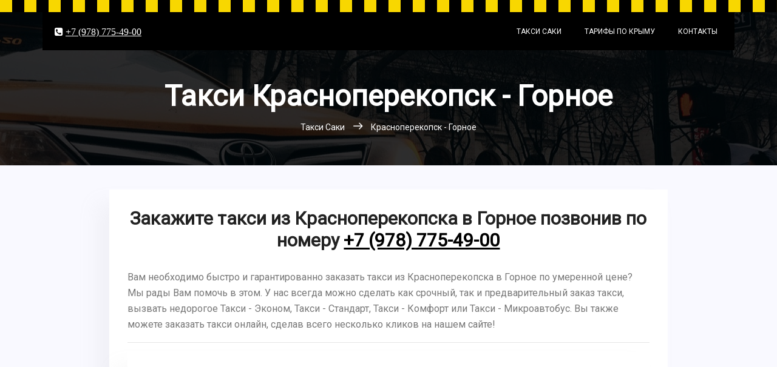

--- FILE ---
content_type: text/html; charset=UTF-8
request_url: https://xn----7sbb4acid6cce.xn--p1ai/%D1%82%D0%B0%D0%BA%D1%81%D0%B8-%D0%BA%D1%80%D0%B0%D1%81%D0%BD%D0%BE%D0%BF%D0%B5%D1%80%D0%B5%D0%BA%D0%BE%D0%BF%D1%81%D0%BA/%D0%B3%D0%BE%D1%80%D0%BD%D0%BE%D0%B5
body_size: 4270
content:
<!DOCTYPE html>
<html>
    <head>
        <meta charset="utf-8">
        <title>
    Заказать дешевое такси из Красноперекопска в Горное, цена 3300 руб. | +7 (978) 775-49-00
</title>
<meta name="description" content="
       Дешевое такси из Красноперекопска в Горное по цене от 3300 руб. &amp;#9989; Онлайн заказ со скидкой на нашем сайте &amp;#9742; +7 (978) 775-49-00 
      ">        <meta name="author" content="Taxi-Saki">
        <meta name="viewport" content="width=device-width, initial-scale=1.0">
        <meta name="yandex-verification" content="e86c8bd12770cb90" />
        <meta name="google-site-verification" content="Bn4VwqtCL7KgwapSLK29e5ioMbSAZPewVKrqrh0bZgw" />
        <link href="https://fonts.googleapis.com/css?family=Roboto" rel="stylesheet">
        
        <link rel="icon" type="image/jpeg" href="https://xn----7sbb4acid6cce.xn--p1ai/themes/dretaxi/assets/img/icon.jpg">
        <link rel="icon" type="image/svg+xml" href="https://xn----7sbb4acid6cce.xn--p1ai/themes/dretaxi/assets/img/icon.svg">
        <link rel="shortcut icon" type="image/x-icon" href="/favicon.ico" />
        <link rel="stylesheet" type="text/css" href="https://xn----7sbb4acid6cce.xn--p1ai/themes/dretaxi/assets/css/linearicons.css">
        <link rel="stylesheet" type="text/css" href="https://xn----7sbb4acid6cce.xn--p1ai/themes/dretaxi/assets/css/font-awesome.min.css">
        <link rel="stylesheet" type="text/css" href="https://xn----7sbb4acid6cce.xn--p1ai/themes/dretaxi/assets/css/bootstrap.css">
        <link rel="stylesheet" type="text/css" href="https://xn----7sbb4acid6cce.xn--p1ai/themes/dretaxi/assets/css/magnific-popup.css">
        <link rel="stylesheet" type="text/css" href="https://xn----7sbb4acid6cce.xn--p1ai/themes/dretaxi/assets/css/nice-select.css">							
        <link rel="stylesheet" type="text/css" href="https://xn----7sbb4acid6cce.xn--p1ai/themes/dretaxi/assets/css/animate.min.css">
        <link rel="stylesheet" type="text/css" href="https://xn----7sbb4acid6cce.xn--p1ai/themes/dretaxi/assets/css/jquery-ui.css">	
        
        <link rel="stylesheet" type="text/css" href="https://xn----7sbb4acid6cce.xn--p1ai/themes/dretaxi/assets/css/main.css">
       
    </head>
    <body class="header-1 page-header-1">

        <!-- Header -->
        <header id="header">
            <div class="header-top">
</div>
<div class="container main-menu">
    <div class="row align-items-center justify-content-between d-flex">
        <span class="fa fa-phone-square" style="color: white"> <a class="under-line" href="tel:+7 (978) 775-49-00" style="color: white"> +7 (978) 775-49-00</a></span>
        <!-- #nav-menu-container -->
        <nav id="nav-menu-container">
            <ul class="nav-menu">
                <li class="menu-active"><a href="/">Такси Саки</a></li>
                <li class="menu-active"><a href="/тарифы-по-крыму">Тарифы по Крыму</a></li>
                <li><a href="/контакты">Контакты</a></li>
            </ul>
        </nav><!-- #nav-menu-container -->		
    </div>
</div>        </header>

        <!-- Content -->
        
<section class="banner-area relative about-banner" id="home">	
    <div class="overlay overlay-bg"></div>
    <div class="container">				
        <div class="row d-flex align-items-center justify-content-center">
            <div class="about-content col-lg-12">
                <h1 class="text-white">
                    
                    Такси Красноперекопск - Горное
                    
                </h1>
                <p class="text-white link-nav" itemscope itemtype="http://schema.org/BreadcrumbList">
                    <span itemprop="itemListElement" itemscope="" itemtype="http://schema.org/ListItem">
                        <a itemprop="item" href="/"> 
                            <span itemprop="name">Такси Саки</span>
                        </a>
                        <meta itemprop="position" content="1">
                    </span>
                    <span class="lnr lnr-arrow-right"></span>
                    <span itemprop="itemListElement" itemscope="" itemtype="http://schema.org/ListItem">
                        <a itemprop="item" href="/такси-красноперекопск/горное"> 
                            <span itemprop="name">Красноперекопск - Горное</span>
                        </a>
                        <meta itemprop="position" content="2">
                    </span>
                    
                </p>
               
            </div>	
        </div>
    </div>
</section>

<section class="post-content-area section-gap ">
    <div class="container">
        <div class="row">
            <div class="col-lg-1"></div>
            <div class="col-lg-10 posts-list">
                <div class="single-post row">
                    

                    <div class="col-lg-12">

                        <div class="quotes">
                            <div class="d-flex justify-content-center">
                                <h2 style="text-align: center; margin-bottom: 30px;">Закажите такси из Красноперекопска в Горное
                                    позвонив по номеру <a class='under-line' href='tel:+7 (978) 775-49-00' style='color: black'>+7 (978) 775-49-00</a></h2>

                            </div>
                            <p>
                            Вам необходимо быстро и гарантированно заказать такси из Красноперекопска в Горное по умеренной цене?
                            Мы рады Вам помочь в этом.
                            У нас всегда можно сделать как срочный, так и предварительный заказ такси, 
                            вызвать недорогое Такси - Эконом, Такси - Стандарт, Такси - Комфорт или Такси - Микроавтобус.
                            Вы также можете заказать такси онлайн, сделав всего несколько кликов на нашем сайте!
                            </p>
                            <hr>
                            <div class="map-wraper">
                            <div id="map" class="card-img-top" style="width: 100%; height: 300px;">
                               
                            </div>

                            <div class="d-flex justify-content-left" style="margin-top: 10px;">
                                <div class="single-post-list d-flex flex-row align-items-center">
                                    <div class="thumb" style="margin-left: 10px;">
                                        <span class="lnr lnr-clock" style="font-size: 26px; font-weight: 900;"></span>
                                    </div>
                                    <div class="details">

                                        <p>Время в пути: 3 ч 23 мин</p>
                                    </div>
                                </div>


                                <div class="single-post-list d-flex flex-row align-items-center">

                                    <div class="thumb" style="margin-left: 10px;">
                                        <span class="lnr lnr-map-marker" style="font-size: 26px; font-weight: 900;"></span>
                                    </div>
                                    <div class="details">

                                        <p>Расстояние: 220 км</p>
                                    </div>
                                </div>

                            </div>

                        </div>
                            <hr>
                            <div class="d-flex justify-content-center">
                                <h3 style="text-align: center; margin-bottom: 30px;">Стоимость
                                                                </h3>
                            </div>
                            
                            <blockquote class="generic-blockquote">
    <div itemscope itemtype="http://schema.org/Product">
                
        <meta itemprop="name" content="Такси из Красноперекопска в Горное от 3300 руб.">
        <meta itemprop="description" content="Закажите такси из Красноперекопска в Горное по телефону +7 (978) 775-49-00 и получите скидку!">
        <div class="row " itemprop="offers" itemscope itemtype="http://schema.org/Offer">
            <meta itemprop="price" content="3300">
            <meta itemprop="priceCurrency" content="RUB">
            <div class="col-md-3 m-auto" style="text-align: center">
                <img src="https://xn----7sbb4acid6cce.xn--p1ai/themes/dretaxi/assets/img/taxi-standard3.png" alt="" title="" />
            </div>
            <div class="col-md-3  m-auto" style="text-align: center">
                <span class="transfers-offer-title">Эконом</span>
            </div>
            
            <div class="col-md-3 m-auto" style="text-align: center">
                <span class="transfers-offer-title">
                   
                                    3300 руб. 
                               
                </span>
                
                
            </div>
            <div class="col-md-3 m-auto" style="text-align: center">
                
                <a class="primary-btn" href="#form-online">Заказать</a>
                
            </div>
        </div>
    </div>
</blockquote>

<blockquote class="generic-blockquote">
    <div class=" ">
        <div class="row ">
            <div class="col-md-3 m-auto" style="text-align: center">
                <img src="https://xn----7sbb4acid6cce.xn--p1ai/themes/dretaxi/assets/img/taxi-comfort.png" alt="" title="" />
            </div>
            <div class="col-md-3  m-auto" style="text-align: center">
                <span class="transfers-offer-title">Стандарт</span>
            </div>
            
            <div class="col-md-3 m-auto" style="text-align: center">
                <span class="transfers-offer-title">
                    
                                    4400 руб. 
                                  </span>
                
                
            </div>
            <div class="col-md-3 m-auto" style="text-align: center">
                
                <a class="primary-btn" href="#form-online">Заказать</a>
                
            </div>
        </div>
    </div>
</blockquote>

<blockquote class="generic-blockquote">
    <div class=" ">
        <div class="row ">
            <div class="col-md-3 m-auto" style="text-align: center">
                <img src="https://xn----7sbb4acid6cce.xn--p1ai/themes/dretaxi/assets/img/taxi-comfort2.png" alt="" title="" />
            </div>
            <div class="col-md-3  m-auto" style="text-align: center">
                <span class="transfers-offer-title">Комфорт</span>
            </div>
            
            <div class="col-md-3 m-auto" style="text-align: center">
                <span class="transfers-offer-title">
                   
                                    5500 руб. 
                                  </span>
                
                
            </div>
            <div class="col-md-3 m-auto" style="text-align: center">
                
                <a class="primary-btn" href="#form-online">Заказать</a>
                
            </div>
        </div>
    </div>
</blockquote>

<blockquote class="generic-blockquote">
    <div class=" ">
        <div class="row ">
            <div class="col-md-3 m-auto" style="text-align: center">
                <img src="https://xn----7sbb4acid6cce.xn--p1ai/themes/dretaxi/assets/img/taxi-minibus2.png" alt="" title="" />
            </div>
            <div class="col-md-3  m-auto" style="text-align: center">
                <span class="transfers-offer-title">Микроавтобус</span>
            </div>
            
            <div class="col-md-3 m-auto" style="text-align: center">
                <span class="transfers-offer-title">
                    
                                    7700 руб. 
                                </span>
                
                
            </div>
            <div class="col-md-3 m-auto" style="text-align: center">
                
                <a class="primary-btn" href="#form-online">Заказать</a>
                
            </div>
        </div>
    </div>
</blockquote>
                            

                        </div>

                    </div>
                </div>

                    <div></div>                
    
                </div>
            </div>
            <div class="col-lg-1"></div>
        </div>
    </div>	
</section>

       
        <!-- Footer -->
        <footer id="layout-footer">
            <footer class="footer-area section-gap">
				<div class="container">
					<div class="row">
						
						<p class="mx-auto footer-text col-lg-12">
							
&copy;<script>document.write(new Date().getFullYear());</script>  <a href="/">Такси Саки</a> тел. <a class='under-line' href='tel:+7 (978) 775-49-00' style='color: #f9d700'>+7 (978) 775-49-00</a>

						</p>											
					</div>
				</div>
				<img class="footer-bottom" src="https://xn----7sbb4acid6cce.xn--p1ai/themes/dretaxi/assets/img/footer-bottom.png" alt="">
                                </footer>        </footer>

        <!-- Scripts -->
        <script src="https://xn----7sbb4acid6cce.xn--p1ai/themes/dretaxi/assets/js/jquery-2.2.4.min.js"></script>
        <script src="https://cdnjs.cloudflare.com/ajax/libs/popper.js/1.12.9/umd/popper.min.js" integrity="sha384-ApNbgh9B+Y1QKtv3Rn7W3mgPxhU9K/ScQsAP7hUibX39j7fakFPskvXusvfa0b4Q" crossorigin="anonymous"></script>
        <script src="https://xn----7sbb4acid6cce.xn--p1ai/themes/dretaxi/assets/js/bootstrap.min.js"></script>		
        <script src="https://xn----7sbb4acid6cce.xn--p1ai/themes/dretaxi/assets/js/easing.min.js"></script>			
        <script src="https://xn----7sbb4acid6cce.xn--p1ai/themes/dretaxi/assets/js/hoverIntent.js"></script>
        <script src="https://xn----7sbb4acid6cce.xn--p1ai/themes/dretaxi/assets/js/superfish.min.js"></script>	
        <script src="https://xn----7sbb4acid6cce.xn--p1ai/themes/dretaxi/assets/js/jquery.ajaxchimp.min.js"></script>
        <script src="https://xn----7sbb4acid6cce.xn--p1ai/themes/dretaxi/assets/js/jquery.magnific-popup.min.js"></script>	
        <script src="https://xn----7sbb4acid6cce.xn--p1ai/themes/dretaxi/assets/js/jquery-ui.js"></script>								
        <script src="https://xn----7sbb4acid6cce.xn--p1ai/themes/dretaxi/assets/js/jquery.nice-select.min.js"></script>
        
        <script src="https://xn----7sbb4acid6cce.xn--p1ai/themes/dretaxi/assets/js/mail-script.js"></script>	
        
        <script src="https://xn----7sbb4acid6cce.xn--p1ai/modules/system/assets/js/framework.js?v=1.2.4"></script>
<script src="https://xn----7sbb4acid6cce.xn--p1ai/modules/system/assets/js/framework.extras.js?v=1.2.4"></script>
<link rel="stylesheet" property="stylesheet" href="https://xn----7sbb4acid6cce.xn--p1ai/modules/system/assets/css/framework.extras.css?v=1.2.4">
        <script src="https://api-maps.yandex.ru/2.0-stable/?load=package.full&lang=ru-RU&apikey=467b1864-2fb4-4821-b165-54038ff17332"></script>
<script>
     
    var cityFromName = "33.79213,45.953712";
    var cityToName = "34.12547,44.464055";
       
    function init(){

    map = new ymaps.Map('map', {
          center: [45.132007, 33.600145], 
          zoom: 12,
          controls: ["default", "routeEditor"]
        });
    
    ymaps.route([[cityFromName], [cityToName]], {
    mapStateAutoApply: true,
    avoidTrafficJams: false,
    multiRoute: false,
    routingMode: "auto",
    viaIndexes: []
    }).then(function (route) {
    var points = route.getWayPoints();  
    points.options.set('preset', 'twirl#redStretchyIcon');
                                      
    points.get(0).properties.set('iconContent', '');
    points.get(1).properties.set('iconContent', '');
    
    map.geoObjects.add(route);
    }, function (error) {
        // Îřčáęŕ error.message
        //alert("error");
    });

    }

    ymaps.ready(init);
</script>        
        <script src="https://xn----7sbb4acid6cce.xn--p1ai/themes/dretaxi/assets/js/main.js"></script>
        
<!-- Yandex.Metrika counter -->
<script type="text/javascript" >
    (function (d, w, c) {
        (w[c] = w[c] || []).push(function() {
            try {
                w.yaCounter51091460 = new Ya.Metrika2({
                    id:51091460,
                    clickmap:true,
                    trackLinks:true,
                    accurateTrackBounce:true,
                    webvisor:true
                });
            } catch(e) { }
        });

        var n = d.getElementsByTagName("script")[0],
            s = d.createElement("script"),
            f = function () { n.parentNode.insertBefore(s, n); };
        s.type = "text/javascript";
        s.async = true;
        s.src = "https://mc.yandex.ru/metrika/tag.js";

        if (w.opera == "[object Opera]") {
            d.addEventListener("DOMContentLoaded", f, false);
        } else { f(); }
    })(document, window, "yandex_metrika_callbacks2");
</script>
<noscript><div><img src="https://mc.yandex.ru/watch/51091460" style="position:absolute; left:-9999px;" alt="" /></div></noscript>
<!-- /Yandex.Metrika counter -->

<!-- Global site tag (gtag.js) - Google Analytics -->
<script async src="https://www.googletagmanager.com/gtag/js?id=UA-122304141-2"></script>
<script>
  window.dataLayer = window.dataLayer || [];
  function gtag(){dataLayer.push(arguments);}
  gtag('js', new Date());

  gtag('config', 'UA-122304141-2');
</script>
                   
        

    </body>
</html>

--- FILE ---
content_type: text/css
request_url: https://xn----7sbb4acid6cce.xn--p1ai/themes/dretaxi/assets/css/main.css
body_size: 10944
content:
/******************************************************************
Theme Name: Taxi 
Description: 
Author: Colorlib
Author URI: 
Version: 1.0
Created: 07/04/2018
******************************************************************/
/*------------------------------------------------------------------


-------------------------------------------------------------------*/
/*------------------------------------------------------------------
[Table of contents]

1.  Basic Styles
	1.1	Variables
	1.2	Mixins
	1.3	Flexbox
	1.4	Reset
2.  Elements
3.  Menu Style 
4.  Home Page Style
5.  Blog Styles
6.  Contact Page Style
7.  Footer Style

-------------------------------------------------------------------*/
/* =================================== */
/*  Font Family and Colors Styles
/* =================================== */
/*

$primary-font	: 'Poppins', sans-serif;
---------------------------------------------

$primary-color	: #f9d700;
$title-color	: #222222;
$text-color		: #777777;

$white			: #fff;
$offwhite		: #f9f9ff;
$black			: #222;

*/
/* =================================== */
/*  Basic Style 
/* =================================== */
::-moz-selection {
  /* Code for Firefox */
  background-color: #f9d700;
  color: #fff;
}

::selection {
  background-color: #f9d700;
  color: #fff;
}

::-webkit-input-placeholder {
  /* WebKit, Blink, Edge */
  /* color: #777777; */
  color: #ccc;
  font-weight: 300;
}

:-moz-placeholder {
  /* Mozilla Firefox 4 to 18 */
  /* color: #777777; */
  color: #ccc;
  opacity: 1;
  font-weight: 300;
}

::-moz-placeholder {
  /* Mozilla Firefox 19+ */
  /* color: #777777; */
  color: #ccc;
  opacity: 1;
  font-weight: 300;
}

:-ms-input-placeholder {
  /* Internet Explorer 10-11 */
  /* color: #777777; */
  color: #ccc;
  font-weight: 300;
}

::-ms-input-placeholder {
  /*color: #777777; */
  color: #ccc;
  font-weight: 300;
}

body {
  color: #777777;
  /* font-family: "Poppins", sans-serif; */
  font-size: 16px;
  font-weight: 300;
  line-height: 1.625em;
  position: relative;
}

ol, ul {
  margin: 0;
  padding: 0;
  list-style: none;
}

select {
  display: block;
}

figure {
  margin: 0;
}

a {
  -webkit-transition: all 0.3s ease 0s;
  -moz-transition: all 0.3s ease 0s;
  -o-transition: all 0.3s ease 0s;
  transition: all 0.3s ease 0s;
}

iframe {
  border: 0;
}

a, a:focus, a:hover {
  text-decoration: none;
  outline: 0;
}

.btn.active.focus,
.btn.active:focus,
.btn.focus,
.btn.focus:active,
.btn:active:focus,
.btn:focus {
  text-decoration: none;
  outline: 0;
}

.card-panel {
  margin: 0;
  padding: 60px;
}

/**
 *  Typography
 *
 **/
.btn i, .btn-large i, .btn-floating i, .btn-large i, .btn-flat i {
  font-size: 1em;
  line-height: inherit;
}

.gray-bg {
  background: #f9f9ff;
}

h1, h2, h3,
h4, h5, h6 {
  font-family: "Roboto", sans-serif;
  color: #222222;
  line-height: 1.2em !important;
  margin-bottom: 0;
  margin-top: 0;
  font-weight: 600;
}

.h1, .h2, .h3,
.h4, .h5, .h6 {
  margin-bottom: 0;
  margin-top: 0;
  font-family: "Roboto", sans-serif;
  font-weight: 600;
  color: #222222;
}

h1, .h1 {
  font-size: 36px;
}

h2, .h2 {
  font-size: 30px;
}

h3, .h3 {
  font-size: 24px;
}

h4, .h4 {
  font-size: 18px;
}

h5, .h5 {
  font-size: 16px;
}

h6, .h6 {
  font-size: 14px;
  color: #222222;
}

td, th {
  border-radius: 0px;
}

/**
 * For modern browsers
 * 1. The space content is one way to avoid an Opera bug when the
 *    contenteditable attribute is included anywhere else in the document.
 *    Otherwise it causes space to appear at the top and bottom of elements
 *    that are clearfixed.
 * 2. The use of `table` rather than `block` is only necessary if using
 *    `:before` to contain the top-margins of child elements.
 */
.clear::before, .clear::after {
  content: " ";
  display: table;
}

.clear::after {
  clear: both;
}

.fz-11 {
  font-size: 11px;
}

.fz-12 {
  font-size: 12px;
}

.fz-13 {
  font-size: 13px;
}

.fz-14 {
  font-size: 14px;
}

.fz-15 {
  font-size: 15px;
}

.fz-16 {
  font-size: 16px;
}

.fz-18 {
  font-size: 18px;
}

.fz-30 {
  font-size: 30px;
}

.fz-48 {
  font-size: 48px !important;
}

.fw100 {
  font-weight: 100;
}

.fw300 {
  font-weight: 300;
}

.fw400 {
  font-weight: 400 !important;
}

.fw500 {
  font-weight: 500;
}

.f700 {
  font-weight: 700;
}

.fsi {
  font-style: italic;
}

.mt-10 {
  margin-top: 10px;
}

.mt-15 {
  margin-top: 15px;
}

.mt-20 {
  margin-top: 20px;
}

.mt-25 {
  margin-top: 25px;
}

.mt-30 {
  margin-top: 30px;
}

.mt-35 {
  margin-top: 35px;
}

.mt-40 {
  margin-top: 40px;
}

.mt-50 {
  margin-top: 50px;
}

.mt-60 {
  margin-top: 60px;
}

.mt-70 {
  margin-top: 70px;
}

.mt-80 {
  margin-top: 80px;
}

.mt-100 {
  margin-top: 100px;
}

.mt-120 {
  margin-top: 120px;
}

.mt-150 {
  margin-top: 150px;
}

.ml-0 {
  margin-left: 0 !important;
}

.ml-5 {
  margin-left: 5px !important;
}

.ml-10 {
  margin-left: 10px;
}

.ml-15 {
  margin-left: 15px;
}

.ml-20 {
  margin-left: 20px;
}

.ml-30 {
  margin-left: 30px;
}

.ml-50 {
  margin-left: 50px;
}

.mr-0 {
  margin-right: 0 !important;
}

.mr-5 {
  margin-right: 5px !important;
}

.mr-15 {
  margin-right: 15px;
}

.mr-10 {
  margin-right: 10px;
}

.mr-20 {
  margin-right: 20px;
}

.mr-30 {
  margin-right: 30px;
}

.mr-50 {
  margin-right: 50px;
}

.mb-0 {
  margin-bottom: 0px;
}

.mb-0-i {
  margin-bottom: 0px !important;
}

.mb-5 {
  margin-bottom: 5px;
}

.mb-10 {
  margin-bottom: 10px;
}

.mb-15 {
  margin-bottom: 15px;
}

.mb-20 {
  margin-bottom: 20px;
}

.mb-25 {
  margin-bottom: 25px;
}

.mb-30 {
  margin-bottom: 30px;
}

.mb-40 {
  margin-bottom: 40px;
}

.mb-50 {
  margin-bottom: 50px;
}

.mb-60 {
  margin-bottom: 60px;
}

.mb-70 {
  margin-bottom: 70px;
}

.mb-80 {
  margin-bottom: 80px;
}

.mb-90 {
  margin-bottom: 90px;
}

.mb-100 {
  margin-bottom: 100px;
}

.pt-0 {
  padding-top: 0px;
}

.pt-10 {
  padding-top: 10px;
}

.pt-15 {
  padding-top: 15px;
}

.pt-20 {
  padding-top: 20px;
}

.pt-25 {
  padding-top: 25px;
}

.pt-30 {
  padding-top: 30px;
}

.pt-40 {
  padding-top: 40px;
}

.pt-50 {
  padding-top: 50px;
}

.pt-60 {
  padding-top: 60px;
}

.pt-70 {
  padding-top: 70px;
}

.pt-80 {
  padding-top: 80px;
}

.pt-90 {
  padding-top: 90px;
}

.pt-100 {
  padding-top: 100px;
}

.pt-120 {
  padding-top: 120px;
}

.pt-150 {
  padding-top: 150px;
}

.pt-170 {
  padding-top: 170px;
}

.pb-0 {
  padding-bottom: 0px;
}

.pb-10 {
  padding-bottom: 10px;
}

.pb-15 {
  padding-bottom: 15px;
}

.pb-20 {
  padding-bottom: 20px;
}

.pb-25 {
  padding-bottom: 25px;
}

.pb-30 {
  padding-bottom: 30px;
}

.pb-40 {
  padding-bottom: 40px;
}

.pb-50 {
  padding-bottom: 50px;
}

.pb-60 {
  padding-bottom: 60px;
}

.pb-70 {
  padding-bottom: 70px;
}

.pb-80 {
  padding-bottom: 80px;
}

.pb-90 {
  padding-bottom: 90px;
}

.pb-100 {
  padding-bottom: 100px;
}

.pb-120 {
  padding-bottom: 120px;
}

.pb-150 {
  padding-bottom: 150px;
}

.pr-30 {
  padding-right: 30px;
}

.pl-30 {
  padding-left: 30px;
}

.pl-90 {
  padding-left: 90px;
}

.p-40 {
  padding: 40px;
}

.float-left {
  float: left;
}

.float-right {
  float: right;
}

.text-italic {
  font-style: italic;
}

.text-white {
  color: #fff;
}

.text-black {
  color: #000;
}

.transition {
  -webkit-transition: all 0.3s ease 0s;
  -moz-transition: all 0.3s ease 0s;
  -o-transition: all 0.3s ease 0s;
  transition: all 0.3s ease 0s;
}

.section-full {
  padding: 100px 0;
}

.section-half {
  padding: 75px 0;
}

.text-center {
  text-align: center;
}

.text-left {
  text-align: left;
}

.text-rigth {
  text-align: right;
}

.flex {
  display: -webkit-box;
  display: -webkit-flex;
  display: -moz-flex;
  display: -ms-flexbox;
  display: flex;
}

.inline-flex {
  display: -webkit-inline-box;
  display: -webkit-inline-flex;
  display: -moz-inline-flex;
  display: -ms-inline-flexbox;
  display: inline-flex;
}

.flex-grow {
  -webkit-box-flex: 1;
  -webkit-flex-grow: 1;
  -moz-flex-grow: 1;
  -ms-flex-positive: 1;
  flex-grow: 1;
}

.flex-wrap {
  -webkit-flex-wrap: wrap;
  -moz-flex-wrap: wrap;
  -ms-flex-wrap: wrap;
  flex-wrap: wrap;
}

.flex-left {
  -webkit-box-pack: start;
  -ms-flex-pack: start;
  -webkit-justify-content: flex-start;
  -moz-justify-content: flex-start;
  justify-content: flex-start;
}

.flex-middle {
  -webkit-box-align: center;
  -ms-flex-align: center;
  -webkit-align-items: center;
  -moz-align-items: center;
  align-items: center;
}

.flex-right {
  -webkit-box-pack: end;
  -ms-flex-pack: end;
  -webkit-justify-content: flex-end;
  -moz-justify-content: flex-end;
  justify-content: flex-end;
}

.flex-top {
  -webkit-align-self: flex-start;
  -moz-align-self: flex-start;
  -ms-flex-item-align: start;
  align-self: flex-start;
}

.flex-center {
  -webkit-box-pack: center;
  -ms-flex-pack: center;
  -webkit-justify-content: center;
  -moz-justify-content: center;
  justify-content: center;
}

.flex-bottom {
  -webkit-align-self: flex-end;
  -moz-align-self: flex-end;
  -ms-flex-item-align: end;
  align-self: flex-end;
}

.space-between {
  -webkit-box-pack: justify;
  -ms-flex-pack: justify;
  -webkit-justify-content: space-between;
  -moz-justify-content: space-between;
  justify-content: space-between;
}

.space-around {
  -ms-flex-pack: distribute;
  -webkit-justify-content: space-around;
  -moz-justify-content: space-around;
  justify-content: space-around;
}

.flex-column {
  -webkit-box-direction: normal;
  -webkit-box-orient: vertical;
  -webkit-flex-direction: column;
  -moz-flex-direction: column;
  -ms-flex-direction: column;
  flex-direction: column;
}

.flex-cell {
  display: -webkit-box;
  display: -webkit-flex;
  display: -moz-flex;
  display: -ms-flexbox;
  display: flex;
  -webkit-box-flex: 1;
  -webkit-flex-grow: 1;
  -moz-flex-grow: 1;
  -ms-flex-positive: 1;
  flex-grow: 1;
}

.display-table {
  display: table;
}

.light {
  color: #fff;
}

.dark {
  color: #222;
}

.relative {
  position: relative;
}

.overflow-hidden {
  overflow: hidden;
}

.overlay {
  position: absolute;
  left: 0;
  right: 0;
  top: 0;
  bottom: 0;
}

.container.fullwidth {
  width: 100%;
}

.container.no-padding {
  padding-left: 0;
  padding-right: 0;
}

.no-padding {
  padding: 0;
}

.section-bg {
  background: #f9fafc;
}

@media (max-width: 767px) {
  .no-flex-xs {
    display: block !important;
  }
}

.row.no-margin {
  margin-left: 0;
  margin-right: 0;
}

/* =================================== */
/*  Elements Page Styles
/* =================================== */
/*---------- Start Elements Page -------------*/
.whole-wrap {
  background-color: #fff;
}

.generic-banner {
  margin-top: 60px;
  background-color: #f9d700;
  text-align: center;
}

.generic-banner .height {
  height: 600px;
}

@media (max-width: 767.98px) {
  .generic-banner .height {
    height: 400px;
  }
}

.generic-banner .generic-banner-content h2 {
  line-height: 1.2em;
  margin-bottom: 20px;
}

@media (max-width: 991.98px) {
  .generic-banner .generic-banner-content h2 br {
    display: none;
  }
}

.generic-banner .generic-banner-content p {
  text-align: center;
  font-size: 16px;
}

@media (max-width: 991.98px) {
  .generic-banner .generic-banner-content p br {
    display: none;
  }
}

.generic-content h1 {
  font-weight: 600;
}

.about-generic-area {
  background: #fff;
}

.about-generic-area p {
  margin-bottom: 20px;
}

.white-bg {
  background: #fff;
}

.section-top-border {
  padding: 50px 0;
  border-top: 1px dotted #eee;
}

.switch-wrap {
  margin-bottom: 10px;
}

.switch-wrap p {
  margin: 0;
}

/*---------- End Elements Page -------------*/
.sample-text-area {
  background: #fff;
  padding: 100px 0 70px 0;
}

.sample-text {
  margin-bottom: 0;
}

.text-heading {
  margin-bottom: 30px;
  font-size: 24px;
}

.typo-list {
  margin-bottom: 10px;
}

@media (max-width: 767px) {
  .typo-sec {
    margin-bottom: 30px;
  }
}

@media (max-width: 767px) {
  .element-wrap {
    margin-top: 30px;
  }
}

b, sup, sub, u, del {
  color: #f9d700;
}

h1 {
  font-size: 36px;
}

h2 {
  font-size: 30px;
}

h3 {
  font-size: 24px;
}

h4 {
  font-size: 18px;
}

h5 {
  font-size: 16px;
}

h6 {
  font-size: 14px;
}

h1, h2, h3, h4, h5, h6 {
  line-height: 1.5em;
}

.typography h1, .typography h2, .typography h3, .typography h4, .typography h5, .typography h6 {
  color: #777777;
}

.button-area {
  background: #fff;
}

.button-area .border-top-generic {
  padding: 70px 15px;
  border-top: 1px dotted #eee;
}

.button-group-area .genric-btn {
  margin-right: 10px;
  margin-top: 10px;
}

.button-group-area .genric-btn:last-child {
  margin-right: 0;
}

.genric-btn {
  display: inline-block;
  outline: none;
  line-height: 40px;
  padding: 0 30px;
  font-size: .8em;
  text-align: center;
  text-decoration: none;
  font-weight: 500;
  cursor: pointer;
  -webkit-transition: all 0.3s ease 0s;
  -moz-transition: all 0.3s ease 0s;
  -o-transition: all 0.3s ease 0s;
  transition: all 0.3s ease 0s;
}

.genric-btn:focus {
  outline: none;
}

.genric-btn.e-large {
  padding: 0 40px;
  line-height: 50px;
}

.genric-btn.large {
  line-height: 45px;
}

.genric-btn.medium {
  line-height: 30px;
}

.genric-btn.small {
  line-height: 25px;
}

.genric-btn.radius {
  border-radius: 3px;
}

.genric-btn.circle {
  border-radius: 20px;
}

.genric-btn.arrow {
  display: -webkit-inline-box;
  display: -ms-inline-flexbox;
  display: inline-flex;
  -webkit-box-align: center;
  -ms-flex-align: center;
  align-items: center;
}

.genric-btn.arrow span {
  margin-left: 10px;
}

.genric-btn.default {
  color: #222222;
  background: #f9f9ff;
  border: 1px solid transparent;
}

.genric-btn.default:hover {
  border: 1px solid #f9f9ff;
  background: #fff;
}

.genric-btn.default-border {
  border: 1px solid #f9f9ff;
  background: #fff;
}

.genric-btn.default-border:hover {
  color: #222222;
  background: #f9f9ff;
  border: 1px solid transparent;
}

.genric-btn.primary {
  color: #fff;
  background: #f9d700;
  border: 1px solid transparent;
}

.genric-btn.primary:hover {
  color: #f9d700;
  border: 1px solid #f9d700;
  background: #fff;
}

.genric-btn.primary-border {
  color: #f9d700;
  border: 1px solid #f9d700;
  background: #fff;
}

.genric-btn.primary-border:hover {
  color: #fff;
  background: #f9d700;
  border: 1px solid transparent;
}

.genric-btn.success {
  color: #fff;
  background: #4cd3e3;
  border: 1px solid transparent;
}

.genric-btn.success:hover {
  color: #4cd3e3;
  border: 1px solid #4cd3e3;
  background: #fff;
}

.genric-btn.success-border {
  color: #4cd3e3;
  border: 1px solid #4cd3e3;
  background: #fff;
}

.genric-btn.success-border:hover {
  color: #fff;
  background: #4cd3e3;
  border: 1px solid transparent;
}

.genric-btn.info {
  color: #fff;
  background: #38a4ff;
  border: 1px solid transparent;
}

.genric-btn.info:hover {
  color: #38a4ff;
  border: 1px solid #38a4ff;
  background: #fff;
}

.genric-btn.info-border {
  color: #38a4ff;
  border: 1px solid #38a4ff;
  background: #fff;
}

.genric-btn.info-border:hover {
  color: #fff;
  background: #38a4ff;
  border: 1px solid transparent;
}

.genric-btn.warning {
  color: #fff;
  background: #f4e700;
  border: 1px solid transparent;
}

.genric-btn.warning:hover {
  color: #f4e700;
  border: 1px solid #f4e700;
  background: #fff;
}

.genric-btn.warning-border {
  color: #f4e700;
  border: 1px solid #f4e700;
  background: #fff;
}

.genric-btn.warning-border:hover {
  color: #fff;
  background: #f4e700;
  border: 1px solid transparent;
}

.genric-btn.danger {
  color: #fff;
  background: #f44a40;
  border: 1px solid transparent;
}

.genric-btn.danger:hover {
  color: #f44a40;
  border: 1px solid #f44a40;
  background: #fff;
}

.genric-btn.danger-border {
  color: #f44a40;
  border: 1px solid #f44a40;
  background: #fff;
}

.genric-btn.danger-border:hover {
  color: #fff;
  background: #f44a40;
  border: 1px solid transparent;
}

.genric-btn.link {
  color: #222222;
  background: #f9f9ff;
  text-decoration: underline;
  border: 1px solid transparent;
}

.genric-btn.link:hover {
  color: #222222;
  border: 1px solid #f9f9ff;
  background: #fff;
}

.genric-btn.link-border {
  color: #222222;
  border: 1px solid #f9f9ff;
  background: #fff;
  text-decoration: underline;
}

.genric-btn.link-border:hover {
  color: #222222;
  background: #f9f9ff;
  border: 1px solid transparent;
}

.genric-btn.disable {
  color: #222222, 0.3;
  background: #f9f9ff;
  border: 1px solid transparent;
  cursor: not-allowed;
}

.generic-blockquote {
  padding: 30px 50px 30px 30px;
  background: #f9f9ff;
  border-left: 2px solid #f9d700;
}

@media (max-width: 991px) {
  .progress-table-wrap {
    overflow-x: scroll;
  }
}

.progress-table {
  background: #f9f9ff;
  padding: 15px 0px 30px 0px;
  min-width: 800px;
}

.progress-table .serial {
  width: 11.83%;
  padding-left: 30px;
}

.progress-table .country {
  width: 28.07%;
}

.progress-table .visit {
  width: 19.74%;
}

.progress-table .percentage {
  width: 40.36%;
  padding-right: 50px;
}

.progress-table .table-head {
  display: flex;
}

.progress-table .table-head .serial, .progress-table .table-head .country, .progress-table .table-head .visit, .progress-table .table-head .percentage {
  color: #222222;
  line-height: 40px;
  text-transform: uppercase;
  font-weight: 500;
}

.progress-table .table-row {
  padding: 15px 0;
  border-top: 1px solid #edf3fd;
  display: flex;
}

.progress-table .table-row .serial, .progress-table .table-row .country, .progress-table .table-row .visit, .progress-table .table-row .percentage {
  display: flex;
  align-items: center;
}

.progress-table .table-row .country img {
  margin-right: 15px;
}

.progress-table .table-row .percentage .progress {
  width: 80%;
  border-radius: 0px;
  background: transparent;
}

.progress-table .table-row .percentage .progress .progress-bar {
  height: 5px;
  line-height: 5px;
}

.progress-table .table-row .percentage .progress .progress-bar.color-1 {
  background-color: #6382e6;
}

.progress-table .table-row .percentage .progress .progress-bar.color-2 {
  background-color: #e66686;
}

.progress-table .table-row .percentage .progress .progress-bar.color-3 {
  background-color: #f09359;
}

.progress-table .table-row .percentage .progress .progress-bar.color-4 {
  background-color: #73fbaf;
}

.progress-table .table-row .percentage .progress .progress-bar.color-5 {
  background-color: #73fbaf;
}

.progress-table .table-row .percentage .progress .progress-bar.color-6 {
  background-color: #6382e6;
}

.progress-table .table-row .percentage .progress .progress-bar.color-7 {
  background-color: #a367e7;
}

.progress-table .table-row .percentage .progress .progress-bar.color-8 {
  background-color: #e66686;
}

.single-gallery-image {
  margin-top: 30px;
  background-repeat: no-repeat !important;
  background-position: center center !important;
  background-size: cover !important;
  height: 200px;
  -webkit-transition: all 0.3s ease 0s;
  -moz-transition: all 0.3s ease 0s;
  -o-transition: all 0.3s ease 0s;
  transition: all 0.3s ease 0s;
}

.single-gallery-image:hover {
  opacity: .8;
}

.list-style {
  width: 14px;
  height: 14px;
}

.unordered-list li {
  position: relative;
  padding-left: 30px;
  line-height: 1.82em !important;
}

.unordered-list li:before {
  content: "";
  position: absolute;
  width: 14px;
  height: 14px;
  border: 3px solid #f9d700;
  background: #fff;
  top: 4px;
  left: 0;
  border-radius: 50%;
}

.ordered-list {
  margin-left: 30px;
}

.ordered-list li {
  list-style-type: decimal-leading-zero;
  color: #f9d700;
  font-weight: 500;
  line-height: 1.82em !important;
}

.ordered-list li span {
  font-weight: 300;
  color: #777777;
}

.ordered-list-alpha li {
  margin-left: 30px;
  list-style-type: lower-alpha;
  color: #f9d700;
  font-weight: 500;
  line-height: 1.82em !important;
}

.ordered-list-alpha li span {
  font-weight: 300;
  color: #777777;
}

.ordered-list-roman li {
  margin-left: 30px;
  list-style-type: lower-roman;
  color: #f9d700;
  font-weight: 500;
  line-height: 1.82em !important;
}

.ordered-list-roman li span {
  font-weight: 300;
  color: #777777;
}

.single-input {
  display: block;
  width: 100%;
  line-height: 40px;
  border: none;
  outline: none;
  background: #f9f9ff;
  padding: 0 20px;
}

.single-input:focus {
  outline: none;
}

.input-group-icon {
  position: relative;
}

.input-group-icon .icon {
  position: absolute;
  left: 20px;
  top: 0;
  line-height: 40px;
  z-index: 3;
}

.input-group-icon .icon i {
  color: #797979;
}

.input-group-icon .single-input {
  padding-left: 45px;
}

.single-textarea {
  display: block;
  width: 100%;
  line-height: 40px;
  border: none;
  outline: none;
  background: #f9f9ff;
  padding: 0 20px;
  height: 100px;
  resize: none;
}

.single-textarea:focus {
  outline: none;
}

.single-input-primary {
  display: block;
  width: 100%;
  line-height: 40px;
  border: 1px solid transparent;
  outline: none;
  background: #f9f9ff;
  padding: 0 20px;
}

.single-input-primary:focus {
  outline: none;
  border: 1px solid #f9d700;
}

.single-input-accent {
  display: block;
  width: 100%;
  line-height: 40px;
  border: 1px solid transparent;
  outline: none;
  background: #f9f9ff;
  padding: 0 20px;
}

.single-input-accent:focus {
  outline: none;
  border: 1px solid #eb6b55;
}

.single-input-secondary {
  display: block;
  width: 100%;
  line-height: 40px;
  border: 1px solid transparent;
  outline: none;
  background: #f9f9ff;
  padding: 0 20px;
}

.single-input-secondary:focus {
  outline: none;
  border: 1px solid #f09359;
}

.default-switch {
  width: 35px;
  height: 17px;
  border-radius: 8.5px;
  background: #f9f9ff;
  position: relative;
  cursor: pointer;
}

.default-switch input {
  position: absolute;
  left: 0;
  top: 0;
  right: 0;
  bottom: 0;
  width: 100%;
  height: 100%;
  opacity: 0;
  cursor: pointer;
}

.default-switch input + label {
  position: absolute;
  top: 1px;
  left: 1px;
  width: 15px;
  height: 15px;
  border-radius: 50%;
  background: #f9d700;
  -webkit-transition: all 0.2s;
  -moz-transition: all 0.2s;
  -o-transition: all 0.2s;
  transition: all 0.2s;
  box-shadow: 0px 4px 5px 0px rgba(0, 0, 0, 0.2);
  cursor: pointer;
}

.default-switch input:checked + label {
  left: 19px;
}

.single-element-widget {
  margin-bottom: 30px;
}

.primary-switch {
  width: 35px;
  height: 17px;
  border-radius: 8.5px;
  background: #f9f9ff;
  position: relative;
  cursor: pointer;
}

.primary-switch input {
  position: absolute;
  left: 0;
  top: 0;
  right: 0;
  bottom: 0;
  width: 100%;
  height: 100%;
  opacity: 0;
}

.primary-switch input + label {
  position: absolute;
  left: 0;
  top: 0;
  right: 0;
  bottom: 0;
  width: 100%;
  height: 100%;
}

.primary-switch input + label:before {
  content: "";
  position: absolute;
  left: 0;
  top: 0;
  right: 0;
  bottom: 0;
  width: 100%;
  height: 100%;
  background: transparent;
  border-radius: 8.5px;
  cursor: pointer;
  -webkit-transition: all 0.2s;
  -moz-transition: all 0.2s;
  -o-transition: all 0.2s;
  transition: all 0.2s;
}

.primary-switch input + label:after {
  content: "";
  position: absolute;
  top: 1px;
  left: 1px;
  width: 15px;
  height: 15px;
  border-radius: 50%;
  background: #fff;
  -webkit-transition: all 0.2s;
  -moz-transition: all 0.2s;
  -o-transition: all 0.2s;
  transition: all 0.2s;
  box-shadow: 0px 4px 5px 0px rgba(0, 0, 0, 0.2);
  cursor: pointer;
}

.primary-switch input:checked + label:after {
  left: 19px;
}

.primary-switch input:checked + label:before {
  background: #f9d700;
}

.confirm-switch {
  width: 35px;
  height: 17px;
  border-radius: 8.5px;
  background: #f9f9ff;
  position: relative;
  cursor: pointer;
}

.confirm-switch input {
  position: absolute;
  left: 0;
  top: 0;
  right: 0;
  bottom: 0;
  width: 100%;
  height: 100%;
  opacity: 0;
}

.confirm-switch input + label {
  position: absolute;
  left: 0;
  top: 0;
  right: 0;
  bottom: 0;
  width: 100%;
  height: 100%;
}

.confirm-switch input + label:before {
  content: "";
  position: absolute;
  left: 0;
  top: 0;
  right: 0;
  bottom: 0;
  width: 100%;
  height: 100%;
  background: transparent;
  border-radius: 8.5px;
  -webkit-transition: all 0.2s;
  -moz-transition: all 0.2s;
  -o-transition: all 0.2s;
  transition: all 0.2s;
  cursor: pointer;
}

.confirm-switch input + label:after {
  content: "";
  position: absolute;
  top: 1px;
  left: 1px;
  width: 15px;
  height: 15px;
  border-radius: 50%;
  background: #fff;
  -webkit-transition: all 0.2s;
  -moz-transition: all 0.2s;
  -o-transition: all 0.2s;
  transition: all 0.2s;
  box-shadow: 0px 4px 5px 0px rgba(0, 0, 0, 0.2);
  cursor: pointer;
}

.confirm-switch input:checked + label:after {
  left: 19px;
}

.confirm-switch input:checked + label:before {
  background: #4cd3e3;
}

.primary-checkbox {
  width: 16px;
  height: 16px;
  border-radius: 3px;
  background: #f9f9ff;
  position: relative;
  cursor: pointer;
}

.primary-checkbox input {
  position: absolute;
  left: 0;
  top: 0;
  right: 0;
  bottom: 0;
  width: 100%;
  height: 100%;
  opacity: 0;
}

.primary-checkbox input + label {
  position: absolute;
  left: 0;
  top: 0;
  right: 0;
  bottom: 0;
  width: 100%;
  height: 100%;
  border-radius: 3px;
  cursor: pointer;
  border: 1px solid #f1f1f1;
}

.primary-checkbox input:checked + label {
  background: url(../img/elements/primary-check.png) no-repeat center center/cover;
  border: none;
}

.confirm-checkbox {
  width: 16px;
  height: 16px;
  border-radius: 3px;
  background: #f9f9ff;
  position: relative;
  cursor: pointer;
}

.confirm-checkbox input {
  position: absolute;
  left: 0;
  top: 0;
  right: 0;
  bottom: 0;
  width: 100%;
  height: 100%;
  opacity: 0;
}

.confirm-checkbox input + label {
  position: absolute;
  left: 0;
  top: 0;
  right: 0;
  bottom: 0;
  width: 100%;
  height: 100%;
  border-radius: 3px;
  cursor: pointer;
  border: 1px solid #f1f1f1;
}

.confirm-checkbox input:checked + label {
  background: url(../img/elements/success-check.png) no-repeat center center/cover;
  border: none;
}

.disabled-checkbox {
  width: 16px;
  height: 16px;
  border-radius: 3px;
  background: #f9f9ff;
  position: relative;
  cursor: pointer;
}

.disabled-checkbox input {
  position: absolute;
  left: 0;
  top: 0;
  right: 0;
  bottom: 0;
  width: 100%;
  height: 100%;
  opacity: 0;
}

.disabled-checkbox input + label {
  position: absolute;
  left: 0;
  top: 0;
  right: 0;
  bottom: 0;
  width: 100%;
  height: 100%;
  border-radius: 3px;
  cursor: pointer;
  border: 1px solid #f1f1f1;
}

.disabled-checkbox input:disabled {
  cursor: not-allowed;
  z-index: 3;
}

.disabled-checkbox input:checked + label {
  background: url(../img/elements/disabled-check.png) no-repeat center center/cover;
  border: none;
}

.primary-radio {
  width: 16px;
  height: 16px;
  border-radius: 8px;
  background: #f9f9ff;
  position: relative;
  cursor: pointer;
}

.primary-radio input {
  position: absolute;
  left: 0;
  top: 0;
  right: 0;
  bottom: 0;
  width: 100%;
  height: 100%;
  opacity: 0;
}

.primary-radio input + label {
  position: absolute;
  left: 0;
  top: 0;
  right: 0;
  bottom: 0;
  width: 100%;
  height: 100%;
  border-radius: 8px;
  cursor: pointer;
  border: 1px solid #f1f1f1;
}

.primary-radio input:checked + label {
  background: url(../img/elements/primary-radio.png) no-repeat center center/cover;
  border: none;
}

.confirm-radio {
  width: 16px;
  height: 16px;
  border-radius: 8px;
  background: #f9f9ff;
  position: relative;
  cursor: pointer;
}

.confirm-radio input {
  position: absolute;
  left: 0;
  top: 0;
  right: 0;
  bottom: 0;
  width: 100%;
  height: 100%;
  opacity: 0;
}

.confirm-radio input + label {
  position: absolute;
  left: 0;
  top: 0;
  right: 0;
  bottom: 0;
  width: 100%;
  height: 100%;
  border-radius: 8px;
  cursor: pointer;
  border: 1px solid #f1f1f1;
}

.confirm-radio input:checked + label {
  background: url(../img/elements/success-radio.png) no-repeat center center/cover;
  border: none;
}

.disabled-radio {
  width: 16px;
  height: 16px;
  border-radius: 8px;
  background: #f9f9ff;
  position: relative;
  cursor: pointer;
}

.disabled-radio input {
  position: absolute;
  left: 0;
  top: 0;
  right: 0;
  bottom: 0;
  width: 100%;
  height: 100%;
  opacity: 0;
}

.disabled-radio input + label {
  position: absolute;
  left: 0;
  top: 0;
  right: 0;
  bottom: 0;
  width: 100%;
  height: 100%;
  border-radius: 8px;
  cursor: pointer;
  border: 1px solid #f1f1f1;
}

.disabled-radio input:disabled {
  cursor: not-allowed;
  z-index: 3;
}

.disabled-radio input:checked + label {
  background: url(../img/elements/disabled-radio.png) no-repeat center center/cover;
  border: none;
}

.default-select {
  height: 40px;
}

.default-select .nice-select {
  border: none;
  border-radius: 0px;
  height: 40px;
  background: #f9f9ff;
  padding-left: 20px;
  padding-right: 40px;
}

.default-select .nice-select .list {
  margin-top: 0;
  border: none;
  border-radius: 0px;
  box-shadow: none;
  width: 100%;
  padding: 10px 0 10px 0px;
}

.default-select .nice-select .list .option {
  font-weight: 300;
  -webkit-transition: all 0.3s ease 0s;
  -moz-transition: all 0.3s ease 0s;
  -o-transition: all 0.3s ease 0s;
  transition: all 0.3s ease 0s;
  line-height: 28px;
  min-height: 28px;
  font-size: 12px;
  padding-left: 20px;
}

.default-select .nice-select .list .option.selected {
  color: #f9d700;
  background: transparent;
}

.default-select .nice-select .list .option:hover {
  color: #f9d700;
  background: transparent;
}

.default-select .current {
  margin-right: 50px;
  font-weight: 300;
}

.default-select .nice-select::after {
  right: 20px;
}

@media (max-width: 991px) {
  .left-align-p p {
    margin-top: 20px;
  }
}

.form-select {
  height: 40px;
  width: 100%;
}

.form-select .nice-select {
  border: none;
  border-radius: 0px;
  height: 40px;
  background: #f9f9ff;
  padding-left: 45px;
  padding-right: 40px;
  width: 100%;
}

.form-select .nice-select .list {
  margin-top: 0;
  border: none;
  border-radius: 0px;
  box-shadow: none;
  width: 100%;
  padding: 10px 0 10px 0px;
}

.form-select .nice-select .list .option {
  font-weight: 300;
  -webkit-transition: all 0.3s ease 0s;
  -moz-transition: all 0.3s ease 0s;
  -o-transition: all 0.3s ease 0s;
  transition: all 0.3s ease 0s;
  line-height: 28px;
  min-height: 28px;
  font-size: 12px;
  padding-left: 45px;
}

.form-select .nice-select .list .option.selected {
  color: #f9d700;
  background: transparent;
}

.form-select .nice-select .list .option:hover {
  color: #f9d700;
  background: transparent;
}

.form-select .current {
  margin-right: 50px;
  font-weight: 300;
}

.form-select .nice-select::after {
  right: 20px;
}

/* =================================== */
/*  Menu Styles
/* =================================== */
.header-top {
  background: url("../img/menu-top.jpg");
  background-size: cover;
  height: 20px;
  -webkit-transition: all 0.3s ease 0s;
  -moz-transition: all 0.3s ease 0s;
  -o-transition: all 0.3s ease 0s;
  transition: all 0.3s ease 0s;
}

@media (max-width: 991px) {
  .header-top {
    display: none;
  }
}

.top-head-btn {
  background: #f9d700;
  padding: 9px 26px;
}

.main-menu {
  position: absolute;
  margin-left: auto;
  margin-right: auto;
  left: 0;
  right: 0;
  padding: 18px 35px;
  background: #000;
  -webkit-transition: all 0.3s ease 0s;
  -moz-transition: all 0.3s ease 0s;
  -o-transition: all 0.3s ease 0s;
  transition: all 0.3s ease 0s;
}

@media (max-width: 991px) {
  .container.main-menu {
    max-width: 100% !important;
  }
}

#header {
  padding: 0px 0px 24px 0px;
  position: fixed;
  left: 0;
  top: 0;
  right: 0;
  transition: all 0.5s;
  z-index: 997;
}

@media (max-width: 991px) {
  #header {
    padding: 0px 0px 0px 0px;
  }
}

#header.header-scrolled {
  transition: all 0.5s;
  box-shadow: -21.213px 21.213px 30px 0px rgba(158, 158, 158, 0.3);
  background-color: #000;
  height: 60px;
}

#header.header-scrolled .header-top {
  -webkit-transition: all 0.3s ease 0s;
  -moz-transition: all 0.3s ease 0s;
  -o-transition: all 0.3s ease 0s;
  transition: all 0.3s ease 0s;
  display: none;
}

@media (max-width: 673px) {
  #logo {
    margin-left: 20px;
  }
}

#header #logo h1 {
  font-size: 34px;
  margin: 0;
  padding: 0;
  line-height: 1;
  font-weight: 700;
  letter-spacing: 3px;
}

#header #logo h1 a,
#header #logo h1 a:hover {
  color: #000;
  padding-left: 10px;
  border-left: 4px solid #f9d700;
}

#header #logo img {
  padding: 0;
  margin: 0;
}

@media (max-width: 768px) {
  #header #logo h1 {
    font-size: 28px;
  }
  #header #logo img {
    max-height: 40px;
  }
}

/* Nav Menu Essentials */
.nav-menu,
.nav-menu * {
  margin: 0;
  padding: 0;
  list-style: none;
}

.nav-menu ul {
  position: absolute;
  display: none;
  top: 100%;
  right: 0;
  z-index: 99;
}

.nav-menu li {
  position: relative;
  white-space: nowrap;
}

.nav-menu > li {
  float: left;
}

.nav-menu li:hover > ul,
.nav-menu li.sfHover > ul {
  display: block;
}

.nav-menu ul ul {
  top: 0;
  right: 100%;
}

.nav-menu ul li {
  min-width: 180px;
}

/* Nav Menu Arrows */
.sf-arrows .sf-with-ul {
  padding-right: 30px;
}

.sf-arrows .sf-with-ul:after {
  content: "\f107";
  position: absolute;
  right: 15px;
  font-family: FontAwesome;
  font-style: normal;
  font-weight: normal;
}

.sf-arrows ul .sf-with-ul:after {
  content: "\f105";
}

/* Nav Meu Container */
@media (max-width: 991px) {
  #nav-menu-container {
    display: none;
  }
}

/* Nav Meu Styling */
.nav-menu a {
  padding: 0px 8px 0px 20px;
  text-decoration: none;
  display: inline-block;
  color: #fff;
  font-weight: 500;
  font-size: 12px;
  text-transform: uppercase;
  outline: none;
}

.nav-menu > li {
  margin-left: 10px;
}

.nav-menu ul {
  margin: 12px 0 0 0;
  padding: 10px;
  box-shadow: 0px 0px 30px rgba(127, 137, 161, 0.25);
  background: #fff;
}

.nav-menu ul li {
  transition: 0.3s;
}

.nav-menu ul li a {
  padding: 5px 10px;
  color: #333;
  transition: 0.3s;
  display: block;
  font-size: 12px;
  text-transform: none;
}

.nav-menu ul li:hover > a {
  color: #f9d700;
}

.nav-menu ul ul {
  margin-right: 10px;
  margin-top: 0;
}

/* Mobile Nav Toggle */
#mobile-nav-toggle {
  position: fixed;
  right: 15px;
  z-index: 999;
  top: 16px;
  border: 0;
  background: none;
  font-size: 24px;
  display: none;
  transition: all 0.4s;
  outline: none;
  cursor: pointer;
}

#mobile-nav-toggle i {
  color: #fff;
  font-weight: 900;
}

@media (max-width: 991px) {
  #mobile-nav-toggle {
    display: inline;
  }
  #nav-menu-container {
    display: none;
  }
}

/* Mobile Nav Styling */
#mobile-nav {
  position: fixed;
  top: 0;
  padding-top: 18px;
  bottom: 0;
  z-index: 998;
  background: rgba(0, 0, 0, 0.8);
  left: -260px;
  width: 260px;
  overflow-y: auto;
  transition: 0.4s;
}

#mobile-nav ul {
  padding: 0;
  margin: 0;
  list-style: none;
}

#mobile-nav ul li {
  position: relative;
}

#mobile-nav ul li a {
  color: #fff;
  font-size: 13px;
  text-transform: uppercase;
  overflow: hidden;
  padding: 10px 22px 10px 15px;
  position: relative;
  text-decoration: none;
  width: 100%;
  display: block;
  outline: none;
  font-weight: 700;
}

#mobile-nav ul li a:hover {
  color: #fff;
}

#mobile-nav ul li li {
  padding-left: 30px;
}

#mobile-nav ul .menu-has-children i {
  position: absolute;
  right: 0;
  z-index: 99;
  padding: 15px;
  cursor: pointer;
  color: #fff;
}

#mobile-nav ul .menu-has-children i.fa-chevron-up {
  color: #f9d700;
}

#mobile-nav ul .menu-has-children li a {
  text-transform: none;
}

#mobile-nav ul .menu-item-active {
  color: #f9d700;
}

#mobile-body-overly {
  width: 100%;
  height: 100%;
  z-index: 997;
  top: 0;
  left: 0;
  position: fixed;
  background: rgba(0, 0, 0, 0.7);
  display: none;
}

/* Mobile Nav body classes */
body.mobile-nav-active {
  overflow: hidden;
}

body.mobile-nav-active #mobile-nav {
  left: 0;
}

body.mobile-nav-active #mobile-nav-toggle {
  color: #fff;
}

/* =================================== */
/*  Homepage Styles
/* =================================== */
.section-gap {
  padding: 120px 0;
}

.alert-msg {
  color: #008000;
}

.primary-btn {
  background: #f9d700;
  line-height: 42px;
  padding-left: 30px;
  padding-right: 30px;
  border: none;
  color: #fff;
  display: inline-block;
  font-weight: 600;
  position: relative;
  -webkit-transition: all 0.3s ease 0s;
  -moz-transition: all 0.3s ease 0s;
  -o-transition: all 0.3s ease 0s;
  transition: all 0.3s ease 0s;
  cursor: pointer;
  position: relative;
}

.primary-btn:focus {
  outline: none;
}

.primary-btn span {
  color: #fff;
  position: absolute;
  top: 50%;
  transform: translateY(-60%);
  right: 30px;
  -webkit-transition: all 0.3s ease 0s;
  -moz-transition: all 0.3s ease 0s;
  -o-transition: all 0.3s ease 0s;
  transition: all 0.3s ease 0s;
}

.primary-btn:hover {
  color: #fff;
}

.primary-btn:hover span {
  color: #fff;
  right: 20px;
}

.primary-btn.white {
  border: 1px solid #fff;
  color: #fff;
}

.primary-btn.white span {
  color: #fff;
}

.primary-btn.white:hover {
  background: #fff;
  color: #f9d700;
}

.primary-btn.white:hover span {
  color: #f9d700;
}

.primary-btn.squire {
  border-radius: 0px !important;
  border: 1px solid transparent;
}

.primary-btn.squire:hover {
  border: 1px solid #fff;
  background: transparent;
  color: #fff;
}

.overlay {
  position: absolute;
  left: 0;
  right: 0;
  top: 0;
  bottom: 0;
}

.section-title {
  text-align: center;
  display: block;
  margin-left: auto;
  margin-right: auto;
  margin-bottom: 80px;
}

.section-title h1 {
  margin-bottom: 10px;
}

/*-------- Start Banner Area ------------*/
.banner-area {
  background: url(../img/header-bg.jpg) center;
  background-size: cover;
}

.banner-area .overlay-bg {
  background-color: rgba(0, 0, 0, 0.8);
}

@media (max-width: 767px) {
  .fullscreen {
    height: auto !important;
  }
}

.banner-content {
  text-align: left;
}

.banner-content h1 {
  font-size: 60px;
  font-weight: 600;
  line-height: 1em;
  margin-top: 10px;
  color: #f9d700;
}

@media (max-width: 991.98px) {
  .banner-content h1 {
    font-size: 36px;
  }
}

@media (max-width: 991.98px) {
  .banner-content h1 br {
    display: none;
  }
}

@media (max-width: 1199.98px) {
  .banner-content h1 {
    font-size: 45px;
  }
}

@media (max-width: 480px) {
  .banner-content h1 {
    font-size: 32px;
  }
}

.banner-content h6 {
  font-size: 14px;
  font-weight: 400;
  text-transform: uppercase;
  letter-spacing: 2px;
}

@media (max-width: 1280px) {
  .banner-content br {
    display: none;
  }
}

.banner-content .primary-btn {
  background-color: #f9d700;
  color: #222;
  font-weight: 600;
  font-size: 14px;
}

.banner-content .primary-btn:hover {
  background-color: #fff;
}

@media (max-width: 767px) {
  .banner-content {
    padding-top: 100px;
    padding-bottom: 50px;
  }
}

.header-right {
  background-color: #f9d700;
  border: 1px solid #4b5263;
  padding: 50px;
  text-align: center;
}

@media (max-width: 767px) {
  .header-right {
    margin-bottom: 50px;
  }
}

@media (max-width: 413px) {
  .header-right {
    padding: 20px;
  }
}

.header-right .default-select .nice-select {
  width: 100%;
  border-radius: .25rem;
  background-color: #000000;
}

.header-right .form-control {
  font-size: 14px;
  padding: 0.575rem 0.75rem;
  background-color: #000000;
  border: none;
}

.header-right .input-group-text {
  margin-right: 0;
  border-top-right-radius: .25rem !important;
  border-bottom-right-radius: .25rem !important;
  background: #fff;
  border-color: #fff;
}

.header-right .input-group-prepend span {
  color: #fff;
  background-color: #000000;
  border-color: #000000;
}

.header-right .txt-field {
  margin-bottom: 1rem;
}

.header-right .lnr {
  color: #222;
}

.header-right .dates {
  padding: 0.530rem 0.75rem;
  border: none;
}

@media (max-width: 767px) {
  .header-right .wrap-left {
    padding-right: 15px !important;
  }
  .header-right .wrap-right {
    padding-left: 15px !important;
  }
  .header-right .dates-wrap {
    margin-top: 1rem;
  }
}

.header-right .btn-lg {
  width: 100%;
  font-size: 14px;
  color: #fff;
  background-color: #000000;
}

@media (max-width: 480px) {
  .header-right {
    margin: 15px;
  }
}

.wrap-left {
  padding-right: 0.5rem !important;
}

.wrap-right {
  padding-left: 0.5rem !important;
}

.nice-select::after {
  border-bottom: 1px solid #999;
  border-right: 1px solid #999;
  content: '';
  display: block;
  height: 8px;
  margin-top: -6px;
  pointer-events: none;
  position: absolute;
  right: 12px;
  top: 50%;
  -webkit-transform-origin: 66% 66%;
  -ms-transform-origin: 66% 66%;
  transform-origin: 66% 66%;
  -webkit-transform: rotate(45deg);
  -ms-transform: rotate(45deg);
  transform: rotate(45deg);
  -webkit-transition: all 0.15s ease-in-out;
  transition: all 0.15s ease-in-out;
  width: 8px;
}

/*-------- End Banner Area ------------*/
/*-------- Start home-about Area -------------*/
@media (max-width: 991px) {
  .home-about-area .about-left {
    text-align: center;
    margin-bottom: 30px;
  }
}

.home-about-area .about-right {
  padding: 75px;
}

@media (max-width: 1024px) {
  .home-about-area .about-right {
    padding: 15px;
  }
}

.home-about-area .about-right h4 {
  font-size: 18px;
  padding: 20px 0px;
  font-weight: 300;
}

.home-about-area .about-right p {
  margin-bottom: 20px;
}

.home-about-area .about-right .primary-btn {
  color: #222;
  border: 1px solid transparent;
}

.home-about-area .about-right .primary-btn:hover {
  background-color: transparent;
  border-color: #f9d700;
  color: #f9d700;
}

/*-------- End home-about Area -------------*/
/*-------- Start services Area -------------*/
.services-area .single-service {
  background-color: #f9f9ff;
  text-align: center;
  padding: 30px;
  -webkit-transition: all 0.3s ease 0s;
  -moz-transition: all 0.3s ease 0s;
  -o-transition: all 0.3s ease 0s;
  transition: all 0.3s ease 0s;
}

.services-area .single-service .lnr {
  color: #222;
  font-size: 30px;
  font-weight: 900;
  -webkit-transition: all 0.3s ease 0s;
  -moz-transition: all 0.3s ease 0s;
  -o-transition: all 0.3s ease 0s;
  transition: all 0.3s ease 0s;
}

.services-area .single-service h4 {
  margin-top: 30px;
  margin-bottom: 20px;
  -webkit-transition: all 0.3s ease 0s;
  -moz-transition: all 0.3s ease 0s;
  -o-transition: all 0.3s ease 0s;
  transition: all 0.3s ease 0s;
}

.services-area .single-service:hover {
  background-color: #000000;
  pointer: cursor;
}

.services-area .single-service:hover h4,
.services-area .single-service:hover .lnr {
  color: #f9d700;
}

@media (max-width: 991px) {
  .services-area .single-service {
    margin-bottom: 30px;
  }
}

/*-------- End services Area -------------*/
/*-------- Start image-gallery Area -------------*/
.image-gallery-area {
  background-color: #f9f9ff;
}

.image-gallery-area .single-gallery:nth-child(2) {
  margin-top: 80px;
}

@media (max-width: 1024px) {
  .image-gallery-area .single-gallery:nth-child(2) {
    margin-top: 0px;
  }
}

.image-gallery-area .single-gallery img {
  width: 100%;
  margin-bottom: 30px;
  -webkit-transition: all 0.3s ease 0s;
  -moz-transition: all 0.3s ease 0s;
  -o-transition: all 0.3s ease 0s;
  transition: all 0.3s ease 0s;
}

.image-gallery-area .single-gallery a:hover img {
  opacity: .6;
}

/*-------- End image-gallery Area -------------*/
/*-------- Start review Area -------------*/
.reviews-area .single-review {
  text-align: center;
  background-color: #f9f9ff;
  padding: 30px;
  margin-bottom: 30px;
  -webkit-transition: all 0.3s ease 0s;
  -moz-transition: all 0.3s ease 0s;
  -o-transition: all 0.3s ease 0s;
  transition: all 0.3s ease 0s;
}

.reviews-area .single-review p {
  margin-top: 20px;
}

.reviews-area .single-review .star .checked {
  color: orange;
}

.reviews-area .single-review:hover {
  background-color: #000;
  cursor: pointer;
}

.reviews-area .single-review:hover h4 {
  color: #f9d700;
}

/*-------- End review Area -------------*/
/*-------- start home-calltoaction Area -------------*/
.home-calltoaction-area {
  background: url(../img/call-action-bg.jpg) center;
  background-size: cover;
}

.home-calltoaction-area .overlay-bg {
  background-color: rgba(249, 215, 0, 0.9);
}

.home-calltoaction-area p {
  margin-bottom: 0px;
  margin-top: 20px;
  color: #222;
}

.home-calltoaction-area .btn-left {
  text-align: right;
}

@media (max-width: 991px) {
  .home-calltoaction-area .btn-left {
    text-align: left;
    margin-top: 30px;
  }
}

.home-calltoaction-area .primary-btn {
  text-transform: uppercase !important;
  background-color: #222;
}

.home-calltoaction-area .primary-btn:hover {
  background-color: #fff;
  color: #222;
}

/*-------- end home-calltoaction Area -------------*/
/*-------- Start latest-blog Area -------------*/
.single-latest-blog .thumb {
  overflow: hidden;
}

.single-latest-blog .thumb img {
  -webkit-transition: all 0.3s ease 0s;
  -moz-transition: all 0.3s ease 0s;
  -o-transition: all 0.3s ease 0s;
  transition: all 0.3s ease 0s;
  width: 100%;
}

.single-latest-blog .tags {
  margin: 20px 0px;
}

.single-latest-blog .tags li {
  display: inline-block;
  border: 1px solid #eee;
  padding: 4px 15px;
  font-size: 12px;
  font-weight: 400;
  -webkit-transition: all 0.3s ease 0s;
  -moz-transition: all 0.3s ease 0s;
  -o-transition: all 0.3s ease 0s;
  transition: all 0.3s ease 0s;
}

.single-latest-blog .tags li a {
  color: #222;
  -webkit-transition: all 0.3s ease 0s;
  -moz-transition: all 0.3s ease 0s;
  -o-transition: all 0.3s ease 0s;
  transition: all 0.3s ease 0s;
}

.single-latest-blog .tags li:hover {
  background-color: #f9d700;
  color: #222;
  border-color: transparent;
}

.single-latest-blog h4 {
  margin-bottom: 20px;
  -webkit-transition: all 0.3s ease 0s;
  -moz-transition: all 0.3s ease 0s;
  -o-transition: all 0.3s ease 0s;
  transition: all 0.3s ease 0s;
}

.single-latest-blog h4:hover {
  color: #f9d700;
}

.single-latest-blog .date {
  color: #222;
}

.single-latest-blog:hover .thumb img {
  -webkit-filter: brightness(50%);
  filter: brightness(50%);
  transform: scale(1.1);
}

@media (max-width: 991px) {
  .single-latest-blog {
    margin-bottom: 40px;
  }
}

/*-------- end latest-blog Area -------------*/
/*-------- Start Common Page Style For  -------------*/
.link-nav {
  margin-top: 10px;
  margin-bottom: 0px;
}

.about-banner {
  background: url(../img/top-banner.jpg) center;
}

.about-content {
  margin-top: 80px;
  padding: 50px 0px;
  text-align: center;
}

@media (max-width: 767px) {
  .about-content {
    margin-top: 70px;
  }
}

.about-content h1 {
  font-size: 48px;
  font-weight: 600;
}

.about-content a {
  color: #fff;
  font-weight: 300;
  font-size: 14px;
}

.about-content .lnr {
  margin: 0px 10px;
  font-weight: 600;
}

/*-------- End Common Page Style For  -------------*/
/* =================================== */
/*  Blog Styles
/* =================================== */
/*============ Start Blog Home Styles  =============*/
.blog-home-banner {
  background: url(../img/blog/blog-home-banner.jpg) bottom;
  background-size: cover;
  padding: 130px 0px;
}

.blog-home-banner .primary-btn {
  border-radius: 0px;
  background: #fff;
  color: #222;
  font-weight: 600;
  border: 1px solid transparent;
  -webkit-transition: all 0.3s ease 0s;
  -moz-transition: all 0.3s ease 0s;
  -o-transition: all 0.3s ease 0s;
  transition: all 0.3s ease 0s;
}

.blog-home-banner .primary-btn:hover {
  background: transparent;
  border-color: #fff;
  color: #fff;
}

.blog-home-banner .overlay-bg {
  background: rgba(0, 0, 0, 0.5);
}

.blog-page {
  background: #f9f9ff;
}

.blog-header-content h1 {
  max-width: 500px;
  margin-left: auto;
  margin-right: auto;
}

@media (max-width: 414px) {
  .blog-header-content h1 {
    font-size: 30px;
  }
}

.blog-header-content p {
  margin: 20px 0px;
}

.top-category-widget-area {
  background-color: #f9f9ff;
}

.top-category-widget-area .single-cat-widget {
  position: relative;
  text-align: center;
}

.top-category-widget-area .single-cat-widget .overlay-bg {
  background: rgba(0, 0, 0, 0.85);
  margin: 7%;
  -webkit-transition: all 0.3s ease 0s;
  -moz-transition: all 0.3s ease 0s;
  -o-transition: all 0.3s ease 0s;
  transition: all 0.3s ease 0s;
}

.top-category-widget-area .single-cat-widget img {
  width: 100%;
}

.top-category-widget-area .single-cat-widget .content-details {
  top: 32%;
  left: 0;
  right: 0;
  margin-left: auto;
  margin-right: auto;
  color: #fff;
  bottom: 0px;
  position: absolute;
}

.top-category-widget-area .single-cat-widget .content-details h4 {
  color: #fff;
}

.top-category-widget-area .single-cat-widget .content-details span {
  display: inline-block;
  background: #fff;
  width: 60%;
  height: 1%;
}

.top-category-widget-area .single-cat-widget:hover .overlay-bg {
  background: rgba(249, 215, 0, 0.85);
  margin: 7%;
  -webkit-transition: all 0.3s ease 0s;
  -moz-transition: all 0.3s ease 0s;
  -o-transition: all 0.3s ease 0s;
  transition: all 0.3s ease 0s;
}

@media (max-width: 991px) {
  .top-category-widget-area .single-cat-widget {
    margin-bottom: 50px;
  }
}

.post-content-area {
  background-color: #f9f9ff;
}

.post-content-area .single-post {
  margin-bottom: 50px;
}

.post-content-area .single-post .meta-details {
  text-align: right;
  margin-top: 35px;
}

@media (max-width: 767px) {
  .post-content-area .single-post .meta-details {
    text-align: left;
  }
}

.post-content-area .single-post .meta-details .tags {
  margin-bottom: 30px;
}

.post-content-area .single-post .meta-details .tags li {
  display: inline-block;
  font-size: 14px;
}

.post-content-area .single-post .meta-details .tags li a {
  color: #222;
  -webkit-transition: all 0.3s ease 0s;
  -moz-transition: all 0.3s ease 0s;
  -o-transition: all 0.3s ease 0s;
  transition: all 0.3s ease 0s;
}

.post-content-area .single-post .meta-details .tags li a:hover {
  color: #f9d700;
}

@media (max-width: 1024px) {
  .post-content-area .single-post .meta-details {
    margin-top: 0px;
  }
}

.post-content-area .single-post .user-name a,
.post-content-area .single-post .date a,
.post-content-area .single-post .view a,
.post-content-area .single-post .comments a {
  color: #777777;
  margin-right: 10px;
  -webkit-transition: all 0.3s ease 0s;
  -moz-transition: all 0.3s ease 0s;
  -o-transition: all 0.3s ease 0s;
  transition: all 0.3s ease 0s;
}

.post-content-area .single-post .user-name a:hover,
.post-content-area .single-post .date a:hover,
.post-content-area .single-post .view a:hover,
.post-content-area .single-post .comments a:hover {
  color: #f9d700;
}

.post-content-area .single-post .user-name .lnr,
.post-content-area .single-post .date .lnr,
.post-content-area .single-post .view .lnr,
.post-content-area .single-post .comments .lnr {
  font-weight: 900;
  color: #222;
}

.post-content-area .single-post .feature-img img {
  width: 100%;
}

.post-content-area .single-post .posts-title h3 {
  margin: 20px 0px;
}

.post-content-area .single-post .excert {
  margin-bottom: 20px;
}

.post-content-area .single-post .primary-btn {
  background: #fff !important;
  color: #222 !important;
  -webkit-transition: all 0.3s ease 0s;
  -moz-transition: all 0.3s ease 0s;
  -o-transition: all 0.3s ease 0s;
  transition: all 0.3s ease 0s;
  border-radius: 0px !important;
}

.post-content-area .single-post .primary-btn:hover {
  background: #f9d700 !important;
  color: #fff !important;
}

.blog-pagination {
  padding-top: 60px;
  padding-bottom: 120px;
}

.blog-pagination .page-link {
  border-radius: 0;
}

.blog-pagination .page-item {
  border: none;
}

.page-link {
  background: transparent;
  font-weight: 400;
}

.blog-pagination .page-item.active .page-link {
  background-color: #f9d700;
  border-color: transparent;
  color: #222;
}

.blog-pagination .page-link {
  position: relative;
  display: block;
  padding: 0.5rem 0.75rem;
  margin-left: -1px;
  line-height: 1.25;
  color: #777777;
  border: none;
}

.blog-pagination .page-link .lnr {
  font-weight: 600;
}

.blog-pagination .page-item:last-child .page-link,
.blog-pagination .page-item:first-child .page-link {
  border-radius: 0;
}

.blog-pagination .page-link:hover {
  color: #fff;
  text-decoration: none;
  background-color: #f9d700;
  border-color: #eee;
}

.sidebar-widgets {
  padding-bottom: 120px;
}

.widget-wrap {
  background: #fff;
  padding: 20px 0px;
  border: 1px solid #eee;
}

@media (max-width: 991px) {
  .widget-wrap {
    margin-top: 50px;
  }
}

.widget-wrap .single-sidebar-widget {
  margin: 30px 30px;
  padding-bottom: 30px;
  border-bottom: 1px solid #eee;
}

.widget-wrap .single-sidebar-widget:last-child {
  border-bottom: none;
  margin-bottom: 0px;
}

.widget-wrap .search-widget form.search-form input[type=text] {
  color: #222;
  padding: 10px 22px;
  font-size: 14px;
  border: none;
  float: left;
  width: 80%;
  border-bottom-left-radius: 20px;
  border-top-left-radius: 20px;
  background: #f9d700;
}

.widget-wrap .search-widget ::-webkit-input-placeholder {
  /* Chrome/Opera/Safari */
  color: #222;
}

.widget-wrap .search-widget ::-moz-placeholder {
  /* Firefox 19+ */
  color: #222;
}

.widget-wrap .search-widget :-ms-input-placeholder {
  /* IE 10+ */
  color: #222;
}

.widget-wrap .search-widget :-moz-placeholder {
  /* Firefox 18- */
  color: #222;
}

.widget-wrap .search-widget form.search-form button {
  float: left;
  width: 20%;
  padding: 10px;
  background: #f9d700;
  color: #222;
  font-size: 17px;
  border: none;
  cursor: pointer;
  border-bottom-right-radius: 20px;
  border-top-right-radius: 20px;
}

.widget-wrap .search-widget form.search-form::after {
  content: "";
  clear: both;
  display: table;
}

.widget-wrap .user-info-widget {
  text-align: center;
}

.widget-wrap .user-info-widget a h4 {
  margin-top: 40px;
  margin-bottom: 5px;
  -webkit-transition: all 0.3s ease 0s;
  -moz-transition: all 0.3s ease 0s;
  -o-transition: all 0.3s ease 0s;
  transition: all 0.3s ease 0s;
}

.widget-wrap .user-info-widget .social-links li {
  display: inline-block;
  margin-bottom: 10px;
}

.widget-wrap .user-info-widget .social-links li a {
  color: #222;
  padding: 10px;
  font-size: 14px;
  -webkit-transition: all 0.3s ease 0s;
  -moz-transition: all 0.3s ease 0s;
  -o-transition: all 0.3s ease 0s;
  transition: all 0.3s ease 0s;
}

.widget-wrap .user-info-widget .social-links li a:hover {
  color: #f9d700;
}

.widget-wrap .popular-post-widget .popular-title {
  background: #f9d700;
  color: #222;
  text-align: center;
  padding: 12px 0px;
}

.widget-wrap .popular-post-widget .popular-post-list {
  margin-top: 30px;
}

.widget-wrap .popular-post-widget .popular-post-list .thumb img {
  width: 100%;
}

.widget-wrap .popular-post-widget .single-post-list {
  margin-bottom: 20px;
}

.widget-wrap .popular-post-widget .single-post-list .details {
  margin-left: 12px;
}

.widget-wrap .popular-post-widget .single-post-list .details h6 {
  font-weight: 600;
  margin-bottom: 10px;
  -webkit-transition: all 0.3s ease 0s;
  -moz-transition: all 0.3s ease 0s;
  -o-transition: all 0.3s ease 0s;
  transition: all 0.3s ease 0s;
}

.widget-wrap .popular-post-widget .single-post-list .details h6:hover {
  color: #f9d700;
}

.widget-wrap .popular-post-widget .single-post-list .details p {
  margin-bottom: 0px;
}

.widget-wrap .ads-widget img {
  width: 100%;
}

.widget-wrap .post-category-widget .category-title {
  background: #f9d700;
  color: #222;
  text-align: center;
  padding: 12px 0px;
}

.widget-wrap .post-category-widget .cat-list li {
  padding-top: 15px;
  padding-bottom: 8px;
  border-bottom: 2px dotted #eee;
  -webkit-transition: all 0.3s ease 0s;
  -moz-transition: all 0.3s ease 0s;
  -o-transition: all 0.3s ease 0s;
  transition: all 0.3s ease 0s;
}

.widget-wrap .post-category-widget .cat-list li p {
  font-weight: 300;
  font-size: 14px;
  margin-bottom: 0px;
  -webkit-transition: all 0.3s ease 0s;
  -moz-transition: all 0.3s ease 0s;
  -o-transition: all 0.3s ease 0s;
  transition: all 0.3s ease 0s;
}

.widget-wrap .post-category-widget .cat-list li a {
  color: #777777;
}

.widget-wrap .post-category-widget .cat-list li:hover {
  border-color: #f9d700;
}

.widget-wrap .post-category-widget .cat-list li:hover p {
  color: #f9d700;
}

.widget-wrap .newsletter-widget .newsletter-title {
  background: #f9d700;
  color: #222;
  text-align: center;
  padding: 12px 0px;
}

.widget-wrap .newsletter-widget .col-autos {
  width: 100%;
}

.widget-wrap .newsletter-widget p {
  text-align: center;
  margin: 20px 0px;
}

.widget-wrap .newsletter-widget .bbtns {
  background: #f9d700;
  color: #222;
  font-size: 12px;
  font-weight: 500;
  padding: 8px 20px;
  border-radius: 0;
}

.widget-wrap .newsletter-widget .input-group-text {
  background: #fff;
  border-radius: 0px;
  vertical-align: top;
}

.widget-wrap .newsletter-widget .input-group-text i {
  color: #ccc;
  margin-top: -1px;
}

.widget-wrap .newsletter-widget .form-control {
  border-left: none !important;
  border-right: none !important;
  border-radius: 0px;
  font-size: 13px;
  color: #ccc;
  padding: 9px;
  padding-left: 0px;
}

.widget-wrap .newsletter-widget .form-control:focus {
  box-shadow: none;
  border-color: #ccc;
}

.widget-wrap .newsletter-widget ::-webkit-input-placeholder {
  /* Chrome/Opera/Safari */
  font-size: 13px;
  color: #ccc;
}

.widget-wrap .newsletter-widget ::-moz-placeholder {
  /* Firefox 19+ */
  font-size: 13px;
  color: #ccc;
}

.widget-wrap .newsletter-widget :-ms-input-placeholder {
  /* IE 10+ */
  font-size: 13px;
  color: #ccc;
}

.widget-wrap .newsletter-widget :-moz-placeholder {
  /* Firefox 18- */
  font-size: 13px;
  color: #ccc;
}

.widget-wrap .newsletter-widget .text-bottom {
  margin-bottom: 0px;
}

.widget-wrap .tag-cloud-widget .tagcloud-title {
  background: #f9d700;
  color: #222;
  text-align: center;
  padding: 12px 0px;
  margin-bottom: 30px;
}

.widget-wrap .tag-cloud-widget ul li {
  display: inline-block;
  border: 1px solid #eee;
  background: #fff;
  padding: 4px 14px;
  margin-bottom: 10px;
  -webkit-transition: all 0.3s ease 0s;
  -moz-transition: all 0.3s ease 0s;
  -o-transition: all 0.3s ease 0s;
  transition: all 0.3s ease 0s;
}

.widget-wrap .tag-cloud-widget ul li:hover {
  background: #f9d700;
}

.widget-wrap .tag-cloud-widget ul li:hover a {
  color: #222;
}

.widget-wrap .tag-cloud-widget ul li a {
  font-size: 12px;
  color: #222;
}

/*============ End Blog Home Styles  =============*/
/*============ Start Blog Single Styles  =============*/
.single-post-area {
  padding-top: 80px;
  padding-bottom: 80px;
}

.single-post-area .meta-details {
  margin-top: 20px !important;
}

.single-post-area .social-links li {
  display: inline-block;
  margin-bottom: 10px;
}

.single-post-area .social-links li a {
  color: #222;
  padding: 7px;
  font-size: 14px;
  -webkit-transition: all 0.3s ease 0s;
  -moz-transition: all 0.3s ease 0s;
  -o-transition: all 0.3s ease 0s;
  transition: all 0.3s ease 0s;
}

.single-post-area .social-links li a:hover {
  color: #f9d700;
}

.single-post-area .quotes {
  margin-top: 20px;
  padding: 30px;
  background-color: white;
  box-shadow: -20.84px 21.58px 30px 0px rgba(176, 176, 176, 0.1);
}

.single-post-area .arrow {
  position: absolute;
}

.single-post-area .arrow .lnr {
  font-size: 20px;
  font-weight: 600;
}

.single-post-area .thumb .overlay-bg {
  background: rgba(0, 0, 0, 0.8);
}

.single-post-area .navigation-area {
  border-top: 1px solid #eee;
  padding-top: 30px;
}

.single-post-area .navigation-area .nav-left {
  text-align: left;
}

.single-post-area .navigation-area .nav-left .thumb {
  margin-right: 20px;
  background: #000;
}

.single-post-area .navigation-area .nav-left .thumb img {
  -webkit-transition: all 0.3s ease 0s;
  -moz-transition: all 0.3s ease 0s;
  -o-transition: all 0.3s ease 0s;
  transition: all 0.3s ease 0s;
}

.single-post-area .navigation-area .nav-left .lnr {
  margin-left: 20px;
  opacity: 0;
  -webkit-transition: all 0.3s ease 0s;
  -moz-transition: all 0.3s ease 0s;
  -o-transition: all 0.3s ease 0s;
  transition: all 0.3s ease 0s;
}

.single-post-area .navigation-area .nav-left:hover .lnr {
  opacity: 1;
}

.single-post-area .navigation-area .nav-left:hover .thumb img {
  opacity: .5;
}

@media (max-width: 767px) {
  .single-post-area .navigation-area .nav-left {
    margin-bottom: 30px;
  }
}

.single-post-area .navigation-area .nav-right {
  text-align: right;
}

.single-post-area .navigation-area .nav-right .thumb {
  margin-left: 20px;
  background: #000;
}

.single-post-area .navigation-area .nav-right .thumb img {
  -webkit-transition: all 0.3s ease 0s;
  -moz-transition: all 0.3s ease 0s;
  -o-transition: all 0.3s ease 0s;
  transition: all 0.3s ease 0s;
}

.single-post-area .navigation-area .nav-right .lnr {
  margin-right: 20px;
  opacity: 0;
  -webkit-transition: all 0.3s ease 0s;
  -moz-transition: all 0.3s ease 0s;
  -o-transition: all 0.3s ease 0s;
  transition: all 0.3s ease 0s;
}

.single-post-area .navigation-area .nav-right:hover .lnr {
  opacity: 1;
}

.single-post-area .navigation-area .nav-right:hover .thumb img {
  opacity: .5;
}

@media (max-width: 991px) {
  .single-post-area .sidebar-widgets {
    padding-bottom: 0px;
  }
}

.comments-area {
  background: #fff;
  border: 1px solid #eee;
  padding: 50px 20px;
  margin-top: 50px;
}

@media (max-width: 414px) {
  .comments-area {
    padding: 50px 8px;
  }
}

.comments-area h4 {
  text-align: center;
  margin-bottom: 50px;
}

.comments-area a {
  color: #222;
}

.comments-area .comment-list {
  padding-bottom: 30px;
}

.comments-area .comment-list:last-child {
  padding-bottom: 0px;
}

.comments-area .comment-list.left-padding {
  padding-left: 25px;
}

@media (max-width: 413px) {
  .comments-area .comment-list .single-comment h5 {
    font-size: 12px;
  }
  .comments-area .comment-list .single-comment .date {
    font-size: 11px;
  }
  .comments-area .comment-list .single-comment .comment {
    font-size: 10px;
  }
}

.comments-area .thumb {
  margin-right: 20px;
}

.comments-area .date {
  font-size: 13px;
  color: #cccccc;
}

.comments-area .comment {
  color: #777777;
}

.comments-area .btn-reply {
  background-color: #fff;
  color: #222;
  border: 1px solid #eee;
  padding: 8px 30px;
  display: block;
  font-weight: 600;
  -webkit-transition: all 0.3s ease 0s;
  -moz-transition: all 0.3s ease 0s;
  -o-transition: all 0.3s ease 0s;
  transition: all 0.3s ease 0s;
}

.comments-area .btn-reply:hover {
  background-color: #f9d700;
  color: #222;
}

.comment-form {
  text-align: center;
  background: #fff;
  border: 1px solid #eee;
  padding: 50px 20px;
  margin-top: 50px;
}

.comment-form h4 {
  text-align: center;
  margin-bottom: 50px;
}

.comment-form .name {
  padding-left: 0px;
}

@media (max-width: 991px) {
  .comment-form .name {
    padding-right: 0px;
  }
}

.comment-form .email {
  padding-right: 0px;
}

@media (max-width: 991px) {
  .comment-form .email {
    padding-left: 0px;
  }
}

.comment-form .form-control {
  padding: 12px;
  background: #f9f9ff;
  border: none;
  border-radius: 0px;
  width: 100%;
  font-size: 13px;
  color: #777777;
}

.comment-form .form-control:focus {
  box-shadow: none;
  border: 1px solid #eee;
  background-color: transparent;
}

.comment-form ::-webkit-input-placeholder {
  /* Chrome/Opera/Safari */
  font-size: 16px;
  color: #777;
}

.comment-form ::-moz-placeholder {
  /* Firefox 19+ */
  font-size: 16px;
  color: #777;
}

.comment-form :-ms-input-placeholder {
  /* IE 10+ */
  font-size: 16px;
  color: #777;
}

.comment-form :-moz-placeholder {
  /* Firefox 18- */
  font-size: 16px;
  color: #777;
}

.comment-form .primary-btn {
  border-radius: 0px !important;
  border: 1px solid transparent;
  color: #222;
  font-weight: 600;
}

.comment-form .primary-btn:hover {
  background: transparent;
  border-color: #f9d700 !important;
  color: #f9d700 !important;
}

/*============ End Blog Single Styles  =============*/
/* =================================== */
/*  Contact Page Styles
/* =================================== */
.contact-page-area .map-wrap {
  margin-bottom: 120px;
}

@media (max-width: 991px) {
  .contact-page-area .map-wrap {
    margin-bottom: 50px;
  }
}

.contact-page-area .contact-btns {
  font-size: 18px;
  font-weight: 600;
  text-align: center;
  padding: 40px;
  color: #fff;
  margin-bottom: 30px;
}

.contact-page-area .contact-btns:hover {
  color: #fff;
}

.contact-page-area .form-area input {
  padding: 15px;
}

.contact-page-area .form-area input,
.contact-page-area .form-area textarea {
  border-radius: 0;
  font-size: 12px;
}

.contact-page-area .form-area textarea {
  height: 190px;
  margin-top: 0px;
  padding: 15px;
}

.contact-page-area .form-area .genric-btn {
  -webkit-transition: all 0.3s ease 0s;
  -moz-transition: all 0.3s ease 0s;
  -o-transition: all 0.3s ease 0s;
  transition: all 0.3s ease 0s;
  border-radius: 0 !important;
  font-size: 14px;
  text-transform: uppercase !important;
}

.contact-page-area .form-area .genric-btn:hover {
  border: 1px solid #f9d700;
  color: #f9d700 !important;
}

@media (max-width: 991px) {
  .contact-page-area .address-wrap {
    margin-bottom: 30px;
  }
}

.contact-page-area .address-wrap .single-contact-address {
  margin-bottom: 8px;
}

.contact-page-area .address-wrap .single-contact-address h5 {
  font-weight: 300;
  font-size: 16px;
  margin-bottom: 5px;
}

.contact-page-area .address-wrap .single-contact-address .lnr {
  font-size: 30px;
  font-weight: 500;
  color: #f9d700;
  margin-right: 30px;
}

/* =================================== */
/*  Footer Styles
/* =================================== */
/*-------- start footer Area -------------*/
.footer-area {
  background-color: #000000;
}

.footer-area h6 {
  color: #fff;
  margin-bottom: 25px;
  font-size: 18px;
  font-weight: 600;
}

.copy-right-text i,
.copy-right-text a {
  color: #f9d700;
}

.footer-social a {
  padding-right: 25px;
  -webkit-transition: all 0.3s ease 0s;
  -moz-transition: all 0.3s ease 0s;
  -o-transition: all 0.3s ease 0s;
  transition: all 0.3s ease 0s;
}

.footer-social a:hover i {
  color: #f9d700;
}

.footer-social i {
  color: #cccccc;
  -webkit-transition: all 0.3s ease 0s;
  -moz-transition: all 0.3s ease 0s;
  -o-transition: all 0.3s ease 0s;
  transition: all 0.3s ease 0s;
}

@media (max-width: 991.98px) {
  .footer-social {
    text-align: left;
  }
}

.single-footer-widget input {
  border: none;
  width: 80% !important;
  font-weight: 300;
  background: #f9f9ff;
  color: #eee;
  padding-left: 20px;
  border-radius: 0;
  font-size: 14px;
  padding: 9.5px;
}

.single-footer-widget input:focus {
  background-color: #fff;
}

.single-footer-widget ul li {
  margin-bottom: 10px;
}

.single-footer-widget ul li a {
  color: #777777;
  -webkit-transition: all 0.3s ease 0s;
  -moz-transition: all 0.3s ease 0s;
  -o-transition: all 0.3s ease 0s;
  transition: all 0.3s ease 0s;
}

.single-footer-widget ul li a:hover {
  color: #f9d700;
}

.single-footer-widget .bb-btn {
  color: #f9d700;
  color: #fff;
  font-weight: 300;
  border-radius: 0;
  z-index: 9999;
  cursor: pointer;
}

.single-footer-widget .info {
  position: absolute;
  margin-top: 20%;
  color: #fff;
  font-size: 12px;
}

.single-footer-widget .info.valid {
  color: green;
}

.single-footer-widget .info.error {
  color: red;
}

.single-footer-widget .click-btn {
  background-color: #f9d700;
  color: #000;
  border-radius: 0;
  border-top-left-radius: 0px;
  border-bottom-left-radius: 0px;
  padding: 8px 12px;
  border: 0;
}

.single-footer-widget .click-btn span {
  font-weight: 500;
}

.single-footer-widget ::-moz-selection {
  /* Code for Firefox */
  background-color: #191919 !important;
  color: #777777;
}

.single-footer-widget ::selection {
  background-color: #191919 !important;
  color: #777777;
}

.single-footer-widget ::-webkit-input-placeholder {
  /* WebKit, Blink, Edge */
  color: #777777;
  font-weight: 300;
}

.single-footer-widget :-moz-placeholder {
  /* Mozilla Firefox 4 to 18 */
  color: #777777;
  opacity: 1;
  font-weight: 300;
}

.single-footer-widget ::-moz-placeholder {
  /* Mozilla Firefox 19+ */
  color: #777777;
  opacity: 1;
  font-weight: 300;
}

.single-footer-widget :-ms-input-placeholder {
  /* Internet Explorer 10-11 */
  color: #777777;
  font-weight: 300;
}

.single-footer-widget ::-ms-input-placeholder {
  /* Microsoft Edge */
  color: #777777;
  font-weight: 300;
}

@media (max-width: 991.98px) {
  .single-footer-widget {
    margin-bottom: 30px;
  }
}

@media (max-width: 800px) {
  .social-widget {
    margin-top: 30px;
  }
}

.footer-text {
  text-align: center;
  margin-bottom: 0px;
}

.footer-text a,
.footer-text i {
  color: #f9d700;
}

.footer-bottom {
  position: absolute;
  bottom: 0px;
  width: 100%;
}

/*-------- end footer Area -------------*/

html{
    font-family:'Roboto',Arial,sans-serif !important;
}
body{
    font-family:'Roboto',Arial,sans-serif !important;
}

.reviews-area .single-review .lnr {
    color: #3edd56;
    font-size: 30px;
    font-weight: 900;
    -webkit-transition: all 0.3s ease 0s;
    -moz-transition: all 0.3s ease 0s;
    -o-transition: all 0.3s ease 0s;
    transition: all 0.3s ease 0s;
}

.reviews-area .single-review h4 {
   margin-top: 15px;
}

.single-review p {
    font-size: 20px;
}

.single-review {
    height: 80%;
}

.table {
        color: black;
}

.banner-content .main-phones {
    font-size: 60px;
    font-weight: 600;
    line-height: 1em;
    margin-top: 20px;
    color: #f9d700;
}

#mobile-nav ul .menu-has-children i {
    background-color: darkgrey;
}

.nmb {
   margin-bottom: 0px !important; 
}

.nmb b {
    color: #000;
    font-weight: bold;
}

.section-gap {
    padding: 40px 0;
}

.single-post-area {
    padding-top: 0px;
    padding-bottom: 70px;
}

.comment-form h3 {
    text-align: center;
    margin-bottom: 10px;
}

.comment-form p {
    margin-top: 10px;
    margin-bottom: 20px;
}

.section-title {
    
    margin-bottom: 50px;
}

.home-calltoaction-area .section-gap {
    padding: 120px 0;
}

.city-weather-wr {
    padding: 0.5rem;
    
}

.unordered-list-wrap {
   margin-top: 10px; 
}

.home-about-area .about-right {
    padding: 60px !important;
}

.quotes {
    margin-top: 20px;
    padding: 30px;
    background-color: white;
    box-shadow: -20.84px 21.58px 30px 0px rgba(176, 176, 176, 0.1);
}

.widget-wrap .single-sidebar-widget {
    margin: 0px 30px !important;
    padding-bottom: 0px;
    border-bottom: 1px solid #eee;
}

.map-wraper {
    margin-bottom: 40px;
    padding: 10px 10px 10px 10px;
    background-color: white;
    box-shadow: -20.84px 21.58px 30px 0px rgba(176, 176, 176, 0.1);
}

.time-on-the-way {
    content: "";
    background: url(http://xn----7sbb4acid6cce.xn--p1ai/themes/dretaxi/assets/img/clock-time-2-64x64.png) no-repeat;
    width: 64px;
    height: 64px;
    display: inline-block;
    vertical-align: middle;
    margin-right: 15px;
}

.time-on-the-way span, .way-distance span {
    position: relative;
    top: 3px;
}

.details {
    margin-top: 15px;
    margin-left: 5px;
}

.n-m {
    margin-top: 0px !important;
}

w-100 {
    width: 100% !important;
}

form {
    font-size: 18px !important;
}

.comment-form .form-control {
  
  font-size: 16px !important;
  
}

.nice-select{
    font-size: 16px !important;
}

.default-select .nice-select .list .option {
  
  font-size: 16px !important;
  
}

.form-select .nice-select .list .option {
    
    font-size: 16px !important;
}

.header-right .form-control {
  font-size: 16px !important;
  
}

.widget-wrap .post-category-widget .cat-list li p {
    
    font-size: 16px !important;
    
}

.nav-menu ul li a {
    
    font-size: 14px;
    
}

.footer-area .section-gap {
    padding: 0px 0 !important; 
}

.mt-0 {
    margin-top: 0px !important; 
}

.transfers-offer-title {
    color: #302D2D;
    font-size: 20px;
    font-weight: 200;
    line-height: 30px;
    display: inline-block;
}

.m-auto {
margin-top: auto;
margin-bottom: auto;
}

.main-page-h1 {
    font-size: 22px !important;
    font-weight: 400;
    text-transform: uppercase;
    letter-spacing: 2px;
}

.action-link {
  text-decoration: underline;
  color: #000;
  font-size: 20px;
  font-weight: 900;
  outline: none;
  margin-top: 10px;
  margin-bottom: 10px;
}

.action-link:hover {
    color: #000;
    text-decoration: underline;
}

.quotes {
    margin-top: 0px !important;
}

.post-content-area .single-post .primary-btn {
    background: #f9d700 !important;
}

#header.header-scrolled {
    
    height: 63px !important;
}

.action-link2 {
  text-decoration: underline;
  color: #000;
  font-size: 18px;
  #font-weight: 900;
  outline: none;
  margin-top: 10px;
  margin-bottom: 10px;
}

.error-title {
    font-size: 150px;
    font-weight: 800;
    line-height: 1;
    color: #f9d700;
    margin: 0 0 24px;
}

.under-line{
text-decoration: underline !important;
}

.bold{
    color: #777777 !important;
    font-weight: bold !important;
}

.callme-form ::-webkit-input-placeholder {
  /* Chrome/Opera/Safari */
  color: #999 !important;
}

.callme-form ::-moz-placeholder {
  /* Firefox 19+ */
  color: #999 !important;
}

.callme-form :-ms-input-placeholder {
  /* IE 10+ */
  color: #999 !important;
}

.callme-form :-moz-placeholder {
  /* Firefox 18- */
  color: #999 !important;
}

.link-nav a {
    color: #fff;
    font-weight: 300;
    font-size: 14px;
}

.link-nav2 {
    margin-top: 30px;
    margin-bottom: 0px;
}

.fz-25 {
  font-size: 25px;
}

.mmt-5 {
  margin-top: 5px;
}

.form-control {
    color: #999 !important;
}